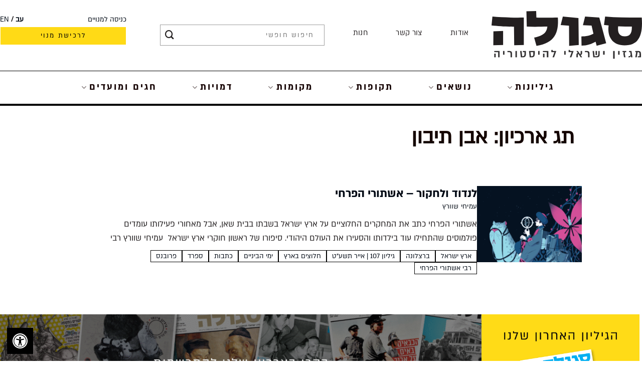

--- FILE ---
content_type: text/html; charset=UTF-8
request_url: https://segulamag.com/tag/%D7%90%D7%91%D7%9F-%D7%AA%D7%99%D7%91%D7%95%D7%9F/
body_size: 28196
content:
<!DOCTYPE html>
<html dir="rtl" lang="he-IL" class="loading-site no-js">
<head>
	<meta charset="UTF-8" />
<script type="text/javascript">
/* <![CDATA[ */
var gform;gform||(document.addEventListener("gform_main_scripts_loaded",function(){gform.scriptsLoaded=!0}),document.addEventListener("gform/theme/scripts_loaded",function(){gform.themeScriptsLoaded=!0}),window.addEventListener("DOMContentLoaded",function(){gform.domLoaded=!0}),gform={domLoaded:!1,scriptsLoaded:!1,themeScriptsLoaded:!1,isFormEditor:()=>"function"==typeof InitializeEditor,callIfLoaded:function(o){return!(!gform.domLoaded||!gform.scriptsLoaded||!gform.themeScriptsLoaded&&!gform.isFormEditor()||(gform.isFormEditor()&&console.warn("The use of gform.initializeOnLoaded() is deprecated in the form editor context and will be removed in Gravity Forms 3.1."),o(),0))},initializeOnLoaded:function(o){gform.callIfLoaded(o)||(document.addEventListener("gform_main_scripts_loaded",()=>{gform.scriptsLoaded=!0,gform.callIfLoaded(o)}),document.addEventListener("gform/theme/scripts_loaded",()=>{gform.themeScriptsLoaded=!0,gform.callIfLoaded(o)}),window.addEventListener("DOMContentLoaded",()=>{gform.domLoaded=!0,gform.callIfLoaded(o)}))},hooks:{action:{},filter:{}},addAction:function(o,r,e,t){gform.addHook("action",o,r,e,t)},addFilter:function(o,r,e,t){gform.addHook("filter",o,r,e,t)},doAction:function(o){gform.doHook("action",o,arguments)},applyFilters:function(o){return gform.doHook("filter",o,arguments)},removeAction:function(o,r){gform.removeHook("action",o,r)},removeFilter:function(o,r,e){gform.removeHook("filter",o,r,e)},addHook:function(o,r,e,t,n){null==gform.hooks[o][r]&&(gform.hooks[o][r]=[]);var d=gform.hooks[o][r];null==n&&(n=r+"_"+d.length),gform.hooks[o][r].push({tag:n,callable:e,priority:t=null==t?10:t})},doHook:function(r,o,e){var t;if(e=Array.prototype.slice.call(e,1),null!=gform.hooks[r][o]&&((o=gform.hooks[r][o]).sort(function(o,r){return o.priority-r.priority}),o.forEach(function(o){"function"!=typeof(t=o.callable)&&(t=window[t]),"action"==r?t.apply(null,e):e[0]=t.apply(null,e)})),"filter"==r)return e[0]},removeHook:function(o,r,t,n){var e;null!=gform.hooks[o][r]&&(e=(e=gform.hooks[o][r]).filter(function(o,r,e){return!!(null!=n&&n!=o.tag||null!=t&&t!=o.priority)}),gform.hooks[o][r]=e)}});
/* ]]> */
</script>

	<link rel="profile" href="https://gmpg.org/xfn/11" />
	<link rel="pingback" href="https://segulamag.com/xmlrpc.php" />

	<script>(function(html){html.className = html.className.replace(/\bno-js\b/,'js')})(document.documentElement);</script>
<meta name='robots' content='index, follow, max-image-preview:large, max-snippet:-1, max-video-preview:-1' />
<meta name="viewport" content="width=device-width, initial-scale=1" />
	<!-- This site is optimized with the Yoast SEO plugin v25.6 - https://yoast.com/wordpress/plugins/seo/ -->
	<title>אבן תיבון Archives - סגולה</title>
	<link rel="canonical" href="https://segulamag.com/tag/אבן-תיבון/" />
	<meta property="og:locale" content="he_IL" />
	<meta property="og:type" content="article" />
	<meta property="og:title" content="אבן תיבון Archives - סגולה" />
	<meta property="og:url" content="https://segulamag.com/tag/אבן-תיבון/" />
	<meta property="og:site_name" content="סגולה" />
	<meta name="twitter:card" content="summary_large_image" />
	<script type="application/ld+json" class="yoast-schema-graph">{"@context":"https://schema.org","@graph":[{"@type":"CollectionPage","@id":"https://segulamag.com/tag/%d7%90%d7%91%d7%9f-%d7%aa%d7%99%d7%91%d7%95%d7%9f/","url":"https://segulamag.com/tag/%d7%90%d7%91%d7%9f-%d7%aa%d7%99%d7%91%d7%95%d7%9f/","name":"אבן תיבון Archives - סגולה","isPartOf":{"@id":"https://segulamag.com/#website"},"primaryImageOfPage":{"@id":"https://segulamag.com/tag/%d7%90%d7%91%d7%9f-%d7%aa%d7%99%d7%91%d7%95%d7%9f/#primaryimage"},"image":{"@id":"https://segulamag.com/tag/%d7%90%d7%91%d7%9f-%d7%aa%d7%99%d7%91%d7%95%d7%9f/#primaryimage"},"thumbnailUrl":"https://segulamag.com/wp-content/uploads/2019/05/5_optimized-scaled.png","breadcrumb":{"@id":"https://segulamag.com/tag/%d7%90%d7%91%d7%9f-%d7%aa%d7%99%d7%91%d7%95%d7%9f/#breadcrumb"},"inLanguage":"he-IL"},{"@type":"ImageObject","inLanguage":"he-IL","@id":"https://segulamag.com/tag/%d7%90%d7%91%d7%9f-%d7%aa%d7%99%d7%91%d7%95%d7%9f/#primaryimage","url":"https://segulamag.com/wp-content/uploads/2019/05/5_optimized-scaled.png","contentUrl":"https://segulamag.com/wp-content/uploads/2019/05/5_optimized-scaled.png","width":1983,"height":2560,"caption":"איור: עובדיה בנישו"},{"@type":"BreadcrumbList","@id":"https://segulamag.com/tag/%d7%90%d7%91%d7%9f-%d7%aa%d7%99%d7%91%d7%95%d7%9f/#breadcrumb","itemListElement":[{"@type":"ListItem","position":1,"name":"Home","item":"https://segulamag.com/"},{"@type":"ListItem","position":2,"name":"אבן תיבון"}]},{"@type":"WebSite","@id":"https://segulamag.com/#website","url":"https://segulamag.com/","name":"סגולה","description":"מגזין ישראלי להיסטוריה","potentialAction":[{"@type":"SearchAction","target":{"@type":"EntryPoint","urlTemplate":"https://segulamag.com/?s={search_term_string}"},"query-input":{"@type":"PropertyValueSpecification","valueRequired":true,"valueName":"search_term_string"}}],"inLanguage":"he-IL"}]}</script>
	<!-- / Yoast SEO plugin. -->


<link rel='dns-prefetch' href='//www.googletagmanager.com' />
<link rel='dns-prefetch' href='//maxcdn.bootstrapcdn.com' />
<link rel='prefetch' href='https://segulamag.com/wp-content/themes/flatsome/assets/js/flatsome.js?ver=be4456ec53c49e21f6f3' />
<link rel='prefetch' href='https://segulamag.com/wp-content/themes/flatsome/assets/js/chunk.slider.js?ver=3.18.4' />
<link rel='prefetch' href='https://segulamag.com/wp-content/themes/flatsome/assets/js/chunk.popups.js?ver=3.18.4' />
<link rel='prefetch' href='https://segulamag.com/wp-content/themes/flatsome/assets/js/chunk.tooltips.js?ver=3.18.4' />
<link rel="alternate" type="application/rss+xml" title="סגולה &laquo; פיד‏" href="https://segulamag.com/feed/" />
<style id='wp-img-auto-sizes-contain-inline-css' type='text/css'>
img:is([sizes=auto i],[sizes^="auto," i]){contain-intrinsic-size:3000px 1500px}
/*# sourceURL=wp-img-auto-sizes-contain-inline-css */
</style>
<link rel='stylesheet' id='media-credit-css' href='https://segulamag.com/wp-content/plugins/media-credit/public/css/media-credit.min.css?ver=4.3.0' type='text/css' media='all' />
<link rel='stylesheet' id='fontawsome-css' href='//maxcdn.bootstrapcdn.com/font-awesome/4.6.3/css/font-awesome.min.css?ver=1.0.5' type='text/css' media='all' />
<link rel='stylesheet' id='sogo_accessibility-css' href='https://segulamag.com/wp-content/plugins/sogo-accessibility/public/css/sogo-accessibility-public.css?ver=1.0.5' type='text/css' media='all' />
<link rel='stylesheet' id='child-style-css' href='https://segulamag.com/wp-content/themes/monster-studio/style.css?ver=0.86147000%201768740514' type='text/css' media='all' />
<link rel='stylesheet' id='site-fonts-css' href='https://segulamag.com/wp-content/themes/monster-studio/fonts/site-fonts.css?ver=b52bef2e587cbfe29d881a7a05f4e6a0' type='text/css' media='all' />
<link rel='stylesheet' id='flatsome-main-rtl-css' href='https://segulamag.com/wp-content/themes/flatsome/assets/css/flatsome-rtl.css?ver=3.18.4' type='text/css' media='all' />
<style id='flatsome-main-inline-css' type='text/css'>
@font-face {
				font-family: "fl-icons";
				font-display: block;
				src: url(https://segulamag.com/wp-content/themes/flatsome/assets/css/icons/fl-icons.eot?v=3.18.4);
				src:
					url(https://segulamag.com/wp-content/themes/flatsome/assets/css/icons/fl-icons.eot#iefix?v=3.18.4) format("embedded-opentype"),
					url(https://segulamag.com/wp-content/themes/flatsome/assets/css/icons/fl-icons.woff2?v=3.18.4) format("woff2"),
					url(https://segulamag.com/wp-content/themes/flatsome/assets/css/icons/fl-icons.ttf?v=3.18.4) format("truetype"),
					url(https://segulamag.com/wp-content/themes/flatsome/assets/css/icons/fl-icons.woff?v=3.18.4) format("woff"),
					url(https://segulamag.com/wp-content/themes/flatsome/assets/css/icons/fl-icons.svg?v=3.18.4#fl-icons) format("svg");
			}
/*# sourceURL=flatsome-main-inline-css */
</style>
<script type="text/javascript" src="https://segulamag.com/wp-includes/js/jquery/jquery.min.js?ver=3.7.1" id="jquery-core-js"></script>

<!-- Google tag (gtag.js) snippet added by Site Kit -->
<!-- Google Analytics snippet added by Site Kit -->
<script type="text/javascript" src="https://www.googletagmanager.com/gtag/js?id=GT-5RFL2R9F" id="google_gtagjs-js" async></script>
<script type="text/javascript" id="google_gtagjs-js-after">
/* <![CDATA[ */
window.dataLayer = window.dataLayer || [];function gtag(){dataLayer.push(arguments);}
gtag("set","linker",{"domains":["segulamag.com"]});
gtag("js", new Date());
gtag("set", "developer_id.dZTNiMT", true);
gtag("config", "GT-5RFL2R9F");
 window._googlesitekit = window._googlesitekit || {}; window._googlesitekit.throttledEvents = []; window._googlesitekit.gtagEvent = (name, data) => { var key = JSON.stringify( { name, data } ); if ( !! window._googlesitekit.throttledEvents[ key ] ) { return; } window._googlesitekit.throttledEvents[ key ] = true; setTimeout( () => { delete window._googlesitekit.throttledEvents[ key ]; }, 5 ); gtag( "event", name, { ...data, event_source: "site-kit" } ); }; 
//# sourceURL=google_gtagjs-js-after
/* ]]> */
</script>
<link rel="https://api.w.org/" href="https://segulamag.com/wp-json/" /><link rel="alternate" title="JSON" type="application/json" href="https://segulamag.com/wp-json/wp/v2/tags/7109" /><link rel="EditURI" type="application/rsd+xml" title="RSD" href="https://segulamag.com/xmlrpc.php?rsd" />
<meta name="generator" content="Site Kit by Google 1.167.0" />    <!-- Google Analytics -->
    <script>
        (function (i, s, o, g, r, a, m) {
            i['GoogleAnalyticsObject'] = r;
            i[r] = i[r] || function () {
                (i[r].q = i[r].q || []).push(arguments)
            }, i[r].l = 1 * new Date();
            a = s.createElement(o),
            m = s.getElementsByTagName(o)[0];
            a.async = 1;
            a.src = g;
            m.parentNode.insertBefore(a, m)
        })(window, document, 'script', 'https://www.google-analytics.com/analytics.js', 'ga');

        ga('create', 'UA-102049845-1', 'auto');
        ga('send', 'pageview');
    </script>
    
    <div id="fb-root"></div>
    <script>
        (function (d, s, id) {
            var js, fjs = d.getElementsByTagName(s)[0];
            if (d.getElementById(id)) return;
            js = d.createElement(s);
            js.id = id;
            js.src = "//connect.facebook.net/he_IL/sdk.js#xfbml=1&version=v2.9&appId=123567344892081";
            fjs.parentNode.insertBefore(js, fjs);
        }(document, 'script', 'facebook-jssdk'));
    </script>

    <style>.bg{opacity: 0; transition: opacity 1s; -webkit-transition: opacity 1s;} .bg-loaded{opacity: 1;}</style><script>

function loadFurtherReading(categoryId, selector) {
  const container = document.querySelector(selector);

  if (!container) {
    console.error(`Container with selector "${selector}" not found.`);
    return;
  }

  const requestOptions = {
    method: "GET",
    redirect: "follow"
  };

  fetch(`/wp-content/themes/monster-studio/furtherReading.php?categoryid=${categoryId}`, requestOptions)
    .then((response) => response.text())
    .then((result) => {
      container.innerHTML = result;
    })
    .catch((error) => console.error('Error fetching further reading:', error));
}

</script>

<script>

function gilyonotNosafim(categoryId, selector) {
  const container = document.querySelector(selector);

  if (!container) {
    console.error(`Container with selector "${selector}" not found.`);
    return;
  }

  const requestOptions = {
    method: "GET",
    redirect: "follow"
  };

  fetch(`/wp-content/themes/monster-studio/gilyonotNosafim.php?categoryid=${categoryId}`, requestOptions)
    .then((response) => response.text())
    .then((result) => {
      container.innerHTML = result;
    })
    .catch((error) => console.error('Error fetching further reading:', error));
}

</script><link rel="icon" href="https://segulamag.com/wp-content/uploads/2024/06/logo-svg-150x150.png" sizes="32x32" />
<link rel="icon" href="https://segulamag.com/wp-content/uploads/2024/06/logo-svg-300x300.png" sizes="192x192" />
<link rel="apple-touch-icon" href="https://segulamag.com/wp-content/uploads/2024/06/logo-svg-300x300.png" />
<meta name="msapplication-TileImage" content="https://segulamag.com/wp-content/uploads/2024/06/logo-svg-300x300.png" />
<style id="custom-css" type="text/css">:root {--primary-color: #ffda16;--fs-color-primary: #ffda16;--fs-color-secondary: #231f20;--fs-color-success: #d9d9d9;--fs-color-alert: rgba(115,68,7,0.25);--fs-experimental-link-color: #000914;--fs-experimental-link-color-hover: #111;}.tooltipster-base {--tooltip-color: #fff;--tooltip-bg-color: #000;}.off-canvas-right .mfp-content, .off-canvas-left .mfp-content {--drawer-width: 300px;}.container-width, .full-width .ubermenu-nav, .container, .row{max-width: 1350px}.row.row-collapse{max-width: 1320px}.row.row-small{max-width: 1342.5px}.row.row-large{max-width: 1380px}.sticky-add-to-cart--active, #wrapper,#main,#main.dark{background-color: #ffffff}.header-main{height: 140px}#logo img{max-height: 140px}#logo{width:300px;}#logo img{padding:20px 0;}.stuck #logo img{padding:10px 0;}.header-bottom{min-height: 71px}.header-top{min-height: 30px}.transparent .header-main{height: 90px}.transparent #logo img{max-height: 90px}.has-transparent + .page-title:first-of-type,.has-transparent + #main > .page-title,.has-transparent + #main > div > .page-title,.has-transparent + #main .page-header-wrapper:first-of-type .page-title{padding-top: 140px;}.header.show-on-scroll,.stuck .header-main{height:70px!important}.stuck #logo img{max-height: 70px!important}.search-form{ width: 100%;}.header-bg-color {background-color: #ffffff}.header-bottom {background-color: #ffffff}.header-main .nav > li > a{line-height: 16px }.stuck .header-main .nav > li > a{line-height: 50px }.header-bottom-nav > li > a{line-height: 16px }@media (max-width: 549px) {.header-main{height: 70px}#logo img{max-height: 70px}}.nav-dropdown{font-size:100%}.header-top{background-color:#ffffff!important;}body{color: #231f20}h1,h2,h3,h4,h5,h6,.heading-font{color: #140400;}body{font-size: 100%;}@media screen and (max-width: 549px){body{font-size: 100%;}}body{font-family: Rubik, sans-serif;}body {font-weight: 400;font-style: normal;}.nav > li > a {font-family: Rubik, sans-serif;}.mobile-sidebar-levels-2 .nav > li > ul > li > a {font-family: Rubik, sans-serif;}.nav > li > a,.mobile-sidebar-levels-2 .nav > li > ul > li > a {font-weight: 700;font-style: normal;}h1,h2,h3,h4,h5,h6,.heading-font, .off-canvas-center .nav-sidebar.nav-vertical > li > a{font-family: Rubik, sans-serif;}h1,h2,h3,h4,h5,h6,.heading-font,.banner h1,.banner h2 {font-weight: 700;font-style: normal;}.alt-font{font-family: "Dancing Script", sans-serif;}.alt-font {font-weight: 400!important;font-style: normal!important;}.header:not(.transparent) .header-nav-main.nav > li > a {color: #231f20;}.header:not(.transparent) .header-nav-main.nav > li > a:hover,.header:not(.transparent) .header-nav-main.nav > li.active > a,.header:not(.transparent) .header-nav-main.nav > li.current > a,.header:not(.transparent) .header-nav-main.nav > li > a.active,.header:not(.transparent) .header-nav-main.nav > li > a.current{color: #231f20;}.header-nav-main.nav-line-bottom > li > a:before,.header-nav-main.nav-line-grow > li > a:before,.header-nav-main.nav-line > li > a:before,.header-nav-main.nav-box > li > a:hover,.header-nav-main.nav-box > li.active > a,.header-nav-main.nav-pills > li > a:hover,.header-nav-main.nav-pills > li.active > a{color:#FFF!important;background-color: #231f20;}.header:not(.transparent) .header-bottom-nav.nav > li > a{color: #140000;}.header:not(.transparent) .header-bottom-nav.nav > li > a:hover,.header:not(.transparent) .header-bottom-nav.nav > li.active > a,.header:not(.transparent) .header-bottom-nav.nav > li.current > a,.header:not(.transparent) .header-bottom-nav.nav > li > a.active,.header:not(.transparent) .header-bottom-nav.nav > li > a.current{color: #140000;}.header-bottom-nav.nav-line-bottom > li > a:before,.header-bottom-nav.nav-line-grow > li > a:before,.header-bottom-nav.nav-line > li > a:before,.header-bottom-nav.nav-box > li > a:hover,.header-bottom-nav.nav-box > li.active > a,.header-bottom-nav.nav-pills > li > a:hover,.header-bottom-nav.nav-pills > li.active > a{color:#FFF!important;background-color: #140000;}.footer-2{background-color: #ffffff}.absolute-footer, html{background-color: #ffda16}.nav-vertical-fly-out > li + li {border-top-width: 1px; border-top-style: solid;}/* Custom CSS */@font-face {font-family: 'Almoni Regular AAA';src: url('/wp-content/themes/monster-studio/fonts/almoni-regular-aaa.otf') format('opentype');font-weight: normal;font-style: normal;}@font-face {font-family: 'Almoni Bold AAA';src: url('/wp-content/themes/monster-studio/fonts/almoni-bold-aaa.otf') format('opentype');font-weight: normal;font-style: normal;}@font-face {font-family: 'Almoni Tzar Demibold AAA';src: url('/wp-content/themes/monster-studio/fonts/almoni-tzar-demibold-aaa.otf') format('opentype');font-weight: normal;font-style: normal;}.gform-theme--framework .gfield:where(.gfield--type-multiselect,.gfield--input-type-multiselect) .chosen-container-multi:where(:not(.gform-theme__disable):not(.gform-theme__disable *):not(.gform-theme__disable-framework):not(.gform-theme__disable-framework *)) .gform-theme-field-control--focus, .gform-theme--framework .gfield:where(.gfield--type-multiselect,.gfield--input-type-multiselect) .chosen-container-multi:where(:not(.gform-theme__disable):not(.gform-theme__disable *):not(.gform-theme__disable-framework):not(.gform-theme__disable-framework *)):focus, .gform-theme--framework .gfield:where(.gfield--type-select,.gfield--input-type-select) .chosen-search input[type=text]:where(:not(.gform-theme__disable):not(.gform-theme__disable *):not(.gform-theme__disable-framework):not(.gform-theme__disable-framework *)) .gform-theme-field-control--focus, .gform-theme--framework .gfield:where(.gfield--type-select,.gfield--input-type-select) .chosen-search input[type=text]:where(:not(.gform-theme__disable):not(.gform-theme__disable *):not(.gform-theme__disable-framework):not(.gform-theme__disable-framework *)):focus, .gform-theme--framework .gfield:where(.gfield--type-select,.gfield--input-type-select) .chosen-single:where(:not(.gform-theme__disable):not(.gform-theme__disable *):not(.gform-theme__disable-framework):not(.gform-theme__disable-framework *)) .gform-theme-field-control--focus, .gform-theme--framework .gfield:where(.gfield--type-select,.gfield--input-type-select) .chosen-single:where(:not(.gform-theme__disable):not(.gform-theme__disable *):not(.gform-theme__disable-framework):not(.gform-theme__disable-framework *)):focus, .gform-theme--framework .gform-theme-field-control:where(:not(.gform-theme__disable):not(.gform-theme__disable *):not(.gform-theme__disable-framework):not(.gform-theme__disable-framework *)) .gform-theme-field-control--focus, .gform-theme--framework .gform-theme-field-control:where(:not(.gform-theme__disable):not(.gform-theme__disable *):not(.gform-theme__disable-framework):not(.gform-theme__disable-framework *)):focus, .gform-theme--framework input[type]:where(:not(.gform-text-input-reset):not([type=hidden])):where(:not(.gform-theme__disable):not(.gform-theme__disable *):not(.gform-theme__disable-framework):not(.gform-theme__disable-framework *)) .gform-theme-field-control--focus, .gform-theme--framework input[type]:where(:not(.gform-text-input-reset):not([type=hidden])):where(:not(.gform-theme__disable):not(.gform-theme__disable *):not(.gform-theme__disable-framework):not(.gform-theme__disable-framework *)):focus, .gform-theme--framework select:where(:not(.gform-theme__disable):not(.gform-theme__disable *):not(.gform-theme__disable-framework):not(.gform-theme__disable-framework *)) .gform-theme-field-control--focus, .gform-theme--framework select:where(:not(.gform-theme__disable):not(.gform-theme__disable *):not(.gform-theme__disable-framework):not(.gform-theme__disable-framework *)):focus, .gform-theme--framework select[multiple]:where(:not(.gform-theme__disable):not(.gform-theme__disable *):not(.gform-theme__disable-framework):not(.gform-theme__disable-framework *)) .gform-theme-field-control--focus, .gform-theme--framework select[multiple]:where(:not(.gform-theme__disable):not(.gform-theme__disable *):not(.gform-theme__disable-framework):not(.gform-theme__disable-framework *)):focus, .gform-theme--framework textarea:where(:not(.gform-theme__disable):not(.gform-theme__disable *):not(.gform-theme__disable-framework):not(.gform-theme__disable-framework *)) .gform-theme-field-control--focus, .gform-theme--framework textarea:where(:not(.gform-theme__disable):not(.gform-theme__disable *):not(.gform-theme__disable-framework):not(.gform-theme__disable-framework *)):focus, .gform-theme--framework.gform-theme.gform_wrapper .button:where(:not(.gform-theme-no-framework)):where(:not(.gform-theme__disable):not(.gform-theme__disable *):not(.gform-theme__disable-framework):not(.gform-theme__disable-framework *)) .gform-theme-field-control--focus, .gform-theme--framework.gform-theme.gform_wrapper .button:where(:not(.gform-theme-no-framework)):where(:not(.gform-theme__disable):not(.gform-theme__disable *):not(.gform-theme__disable-framework):not(.gform-theme__disable-framework *)):focus, .gform-theme--framework.gform-theme.gform_wrapper .gform-theme-button:where(:not(.gform-theme-no-framework)):where(:not(.gform-theme__disable):not(.gform-theme__disable *):not(.gform-theme__disable-framework):not(.gform-theme__disable-framework *)) .gform-theme-field-control--focus, .gform-theme--framework.gform-theme.gform_wrapper .gform-theme-button:where(:not(.gform-theme-no-framework)):where(:not(.gform-theme__disable):not(.gform-theme__disable *):not(.gform-theme__disable-framework):not(.gform-theme__disable-framework *)):focus, .gform-theme--framework.gform-theme.gform_wrapper :where(:not(.mce-splitbtn))>button:not([id*=mceu_]):not(.mce-open):where(:not(.gform-theme-no-framework)):where(:not(.gform-theme__disable):not(.gform-theme__disable *):not(.gform-theme__disable-framework):not(.gform-theme__disable-framework *)) .gform-theme-field-control--focus, .gform-theme--framework.gform-theme.gform_wrapper :where(:not(.mce-splitbtn))>button:not([id*=mceu_]):not(.mce-open):where(:not(.gform-theme-no-framework)):where(:not(.gform-theme__disable):not(.gform-theme__disable *):not(.gform-theme__disable-framework):not(.gform-theme__disable-framework *)):focus, .gform-theme--framework.gform-theme.gform_wrapper button.button:where(:not(.gform-theme-no-framework)):where(:not(.gform-theme__disable):not(.gform-theme__disable *):not(.gform-theme__disable-framework):not(.gform-theme__disable-framework *)) .gform-theme-field-control--focus, .gform-theme--framework.gform-theme.gform_wrapper button.button:where(:not(.gform-theme-no-framework)):where(:not(.gform-theme__disable):not(.gform-theme__disable *):not(.gform-theme__disable-framework):not(.gform-theme__disable-framework *)):focus, .gform-theme--framework.gform-theme.gform_wrapper input:is([type=submit],[type=button],[type=reset]).button:where(:not(.gform-theme-no-framework)):where(:not(.gform-theme__disable):not(.gform-theme__disable *):not(.gform-theme__disable-framework):not(.gform-theme__disable-framework *)) .gform-theme-field-control--focus, .gform-theme--framework.gform-theme.gform_wrapper input:is([type=submit],[type=button],[type=reset]).button:where(:not(.gform-theme-no-framework)):where(:not(.gform-theme__disable):not(.gform-theme__disable *):not(.gform-theme__disable-framework):not(.gform-theme__disable-framework *)):focus, .gform-theme--framework.gform-theme.gform_wrapper input:is([type=submit],[type=button],[type=reset]):where(:not(.gform-theme-no-framework)):where(:not(.gform-theme__disable):not(.gform-theme__disable *):not(.gform-theme__disable-framework):not(.gform-theme__disable-framework *)) .gform-theme-field-control--focus, .gform-theme--framework.gform-theme.gform_wrapper input:is([type=submit],[type=button],[type=reset]):where(:not(.gform-theme-no-framework)):where(:not(.gform-theme__disable):not(.gform-theme__disable *):not(.gform-theme__disable-framework):not(.gform-theme__disable-framework *)):focus, .gform-theme--framework.gform-theme.gform_wrapper input[type=submit].button.gform_button:where(:not(.gform-theme-no-framework)):where(:not(.gform-theme__disable):not(.gform-theme__disable *):not(.gform-theme__disable-framework):not(.gform-theme__disable-framework *)) .gform-theme-field-control--focus, .gform-theme--framework.gform-theme.gform_wrapper input[type=submit].button.gform_button:where(:not(.gform-theme-no-framework)):where(:not(.gform-theme__disable):not(.gform-theme__disable *):not(.gform-theme__disable-framework):not(.gform-theme__disable-framework *)):focus { --gform-theme-local-background-color: var(--gform-theme-control-background-color-focus); --gform-theme-local-border-color: var(--gform-theme-control-border-color-focus); --gform-theme-local-box-shadow: var(--gform-theme-control-box-shadow-focus); --gform-theme-local-color: var(--gform-theme-control-color-focus); --gf-local-bg-color: var(--gf-ctrl-bg-color-focus); --gf-local-border-color: #ffda16; --gf-local-shadow: var(--gf-ctrl-shadow-focus); --gf-local-color: #000000; }b, strong, .wide-nav a.nav-top-link {font-family: 'Almoni Bold AAA', sans-serif;font-weight: normal;}body, h1, h2, h3, h4, h5, h6, .heading-font, .off-canvas-center .nav-sidebar.nav-vertical > li > a, .nav > li > a {font-family: 'Almoni Regular AAA', sans-serif;}.h1, .h2, h1, h2 {line-height: 40px;}h3 {font-size: 25px;line-height: 30px;}::-webkit-scrollbar {background-color: #fff;width: 16px;}::-webkit-scrollbar-track {background-color: #fff;}::-webkit-scrollbar-thumb {background-color: #babac0;border-radius: 16px;border: 4px solid #fff;}::-webkit-scrollbar-button {display:none;}.form-flat input:not([type=submit]), .form-flat select, .form-flat textarea {border-radius: 0;background: white;border: 1px solid #9D9D9D;padding: 20px;color: #9D9D9D;}.header-bottom>.container {border-top: 1px solid black;border-bottom: 4px solid black;min-height: 70px;}.header-bottom>.container li {letter-spacing: 3px;}.header-bottom>.container .flex-col {width: 100%;justify-content: center;display: flex;}.header-bottom>.container .header-nav {width: 1000px;justify-content: space-around;}.letterSpacing {letter-spacing: 0.15em;}.justifyText {text-align: justify;}.header-nav.nav-left a {font-weight: normal;}.header-nav.nav-left {justify-content: space-around;}.header-search-form {max-width: fit-content;}.header-search-form-wrapper input.search-field {width: 330px;}a.button.primary {color: black;font-weight: normal;letter-spacing: 0.15em;overflow: hidden;}h2 {font-size: 33px;}.button, button, input[type=button], input[type=reset], input[type=submit] {font-weight: normal;}.absolute-footer {display: none;}.form-flat input:not([type=submit]), .form-flat select, .form-flat textarea {letter-spacing: 0.15em;}p:last-of-type {margin: 0;}.yellowUnderline {max-width: fit-content;}.yellowUnderline h1::after,.yellowUnderline h2::after,.yellowUnderline h3::after,.yellowUnderline h4::after,.yellowUnderline h5::after,.yellowUnderline h6::after,.yellowUnderline p::after{content: "";width: auto;height: 3px;background: #FFDA16;display: block;}.nav-dropdown-has-border .nav-dropdown {border: 1px solid lightgray;box-shadow: unset;}.nav-dropdown-has-arrow.nav-dropdown-has-border li.has-dropdown:before {border-bottom: 8px solid lightgray;}.header:not(.transparent) .header-nav-main.nav > li > a {font-size: 16px;padding: 5px 0;}p {max-width: fit-content;}.gform-theme--foundation .gform_fields {row-gap: 20px;}#main .gform_button {background: #ffda16;color: black;border-radius: 0;box-shadow: unset;min-width: 100px;font-size: 19px;font-weight: bold;}ul.sub-menu.nav-dropdown.nav-dropdown-default {background: #0C0C0C;padding: 0;min-width: unset;max-width: 100%;}ul.sub-menu.nav-dropdown.nav-dropdown-default li a {color: white;min-width: max-content;letter-spacing: normal;border-bottom: unset;margin: 0;padding: 8px 16px;border: unset;box-shadow: unset;}ul.sub-menu.nav-dropdown.nav-dropdown-default li a:hover {color: #FFDA16;background: #2D2C2C;}.nav-dropdown-has-arrow li.current-dropdown.has-dropdown:after, .nav-dropdown-has-arrow li.current-dropdown.has-dropdown:before {display:none;}.blog-wrapper .large-10.col {min-width: 100%;}html[lang=he-IL].logo-left .logo {margin-left: 100px;}html[lang=en-US].logo-left .logo {margin-right: 100px;}.nav-small .nav>li a, .nav.nav-small>li a {font-size: 14px;color: black;font-weight: 500;}.flex-col.flex-grow {max-width: 100%;}.header-nav-main .menu-item {margin-bottom: 10px;}.header-nav-main .current-menu-item {border-bottom: 4px solid #ffda16;}a.button {transition: 0.2s ease all;}a.button.primary {border: 1px solid white;}a.button.primary>span {z-index: 1;position: relative;transition: 0.2s ease all;}a.button.primary:hover {border: 1px solid black;box-shadow: unset;transition-delay: 100ms;}a.button.primary:after {content: "";background: white;position: absolute;width: 100%;height: 100%;top: 0;left: -100%;transition: 0.2s ease all;opacity: 0;}a.button.primary:hover:after {left: 0%;opacity: 100%;}blockquote {color: #333;font-size: 16px;font-style: normal;margin: 0 0 1.25em;padding: 0 1.25em 0 1.875em;position: relative;}html[lang=he-IL] blockquote {border-right: 2px solid var(--fs-color-primary);border-left: unset;}html[lang=en-US] blockquote {border-left: 2px solid var(--fs-color-primary);border-right: unset;}body {font-size: 18px;line-height: 28px;}.breadcrumbs {font-size: 15px;padding-top: 20px;}.breadcrumbs a {color: black;}.breadcrumbs a:hover {color: gray;}h1 {font-size: 45px;margin-bottom: 45px;}a.icon.button.circle.is-outline {width: 20px;height: 20px;background: black !important;}#content {margin-bottom: 20px;}.header-inner {padding: 0;}i.icon-search {top: 20%;}.wp-caption .wp-caption-text {font-size: 15px;line-height: 22px;font-style: normal;letter-spacing: 0.225px;background: white;color: #858585;text-align: right;max-width: 540px;}html[lang=he-IL] .wp-caption .wp-caption-text {text-align: right;}html[lang=en-US] .wp-caption .wp-caption-text {text-align: left;}.post-content p {letter-spacing: 0.28px;font-size: 20px;line-height: 30px;}#main input, #main textarea, #main select {border-radius: 0;}.post-content {max-width: 782px;}h6 {font-size: 19px;line-height: 19px;letter-spacing: 3.8px;font-family: 'Almoni Bold AAA', sans-serif;}.entry-header-text {padding: 0}.blog-share {width: 100% !important;}.blog-share .is-divider {max-width: 100%;height: 1px;background-color: #D9D9D9;}.blog-share .stack {width: 269px;}html[lang=he-IL] .blog-share .stack {margin-right: 0;}html[lang=en-US] .blog-share .stack {margin-left: 0;}.gform-footer.gform_footer.top_label {justify-content: end;}h1 {font-size: 45px;line-height: 45px;}h4 {font-size: 25px;line-height: 32px;letter-spacing: 0;font-weight: normal;font-family: 'Almoni Bold AAA', sans-serif;}.fontWeightNormal > * {font-family: 'Almoni Regular AAA', sans-serif;}h5 {font-size: 19px;line-height: 26px;letter-spacing: 0;}p.authorName {font-size: 18px;line-height: 20px;}.credit p, p.credit {font-size: 15px;line-height: 22px;letter-spacing: 0.225px;}.p-small {font-size: 15px;line-height: 22px;letter-spacing: 0.225px;}.p1 {font-size: 20px;line-height: 30px;letter-spacing: 0.3px;}.absolute-footer, html {background-color: #ffffff;}.z-10 { z-index: 10;}[lang=en-US] .ginput_container label, [lang=en-US] .ginput_container input, [lang=en-US] .ginput_container select {text-align: left;}.reverse {transform: scaleX(-1);}[lang=he-IL] .searchform .flex-col:has(.ux-search-submit) {border-right: 0.5px solid #9d9d9d;}[lang=en-US] .searchform .flex-col:has(.ux-search-submit) {border-left: 0.5px solid #9d9d9d;}.blog-wrapper {padding-top: 0;}.blog-wrapper>div>.large-10.col {padding: 0;}.entry-content.single-page {padding-top: 0;}.header-nav.nav-left {max-width: 650px;}.flex-col.hide-for-medium.flex-left.flex-grow {display: flex;justify-content: end;padding-left: 20px;}.nav-pagination>li>a, .nav-pagination>li>span {font-weight: normal;}html[lang=en-US] .header_logo {filter: blur(50px);transition: 0.5s ease all;}ul.page-numbers.nav-pagination.links.text-center {border: 1px solid black;max-width: fit-content;padding: 5px 15px;margin-left: auto;margin-right: auto;}.nav-pagination>li>.current, .nav-pagination>li>a:hover, .nav-pagination>li>span:hover {background: unset;color: black;font-weight: bold;font-family: 'Almoni Bold AAA', sans-serif;}.nav-pagination>li>a, .nav-pagination>li>span {border: unset;}html[lang=he-IL] a.next.page-number {transform: scaleX(-1);}.article-inner .credit.right {justify-content: start}.header-block.block-html-after-header.z-1 {display: none;}.button.icon.circle>i:only-child {margin: 0;}html[lang=he-IL] .header-search-form-wrapper input.search-field {padding-left: 60px;}html[lang=en-US] .header-search-form-wrapper input.search-field {padding-right: 60px;}.button.icon.circle .icon-angle-up {color: white;}.invert {filter: invert(1);}/* Custom CSS Mobile */@media (max-width: 549px){ul.mobile-nav.nav.nav-left {margin-right: 20px;}.sidebar-menu li.header-block {display: flex;justify-content: center;}}.label-new.menu-item > a:after{content:"חדש";}.label-hot.menu-item > a:after{content:"חם";}.label-sale.menu-item > a:after{content:"מבצע";}.label-popular.menu-item > a:after{content:"פופולרי";}</style>		<style type="text/css" id="wp-custom-css">
			.header-lang-wrapper {
    display: flex;
    justify-content: space-between;
    flex-wrap: wrap;
		margin-top: -25px;
}

.header-lang-wrapper .button {
    flex: 1 0 100%;
}

.flickity-slider > .row {
    top: 0;
}

ul.polylang_langswitcher {
    list-style: none;
    display: flex;
    align-items: center;
    text-transform: uppercase;
}
ul.polylang_langswitcher li {
    margin: 0;
}
ul.polylang_langswitcher li:not(:last-child):after {
    content: "/";
		margin-inline-start: 4px;
}

ul.polylang_langswitcher li:not(:last-child) {
    margin-inline-end: 4px; 
}

ul.polylang_langswitcher .current-lang {
    font-weight: bold;
}

ul.polylang_langswitcher li:hover a {
	text-decoration: underline;
}

.authorContainer > a {
    display: flex;
    align-items: center;
    gap: 8px;
}		</style>
		<style id="kirki-inline-styles">/* arabic */
@font-face {
  font-family: 'Rubik';
  font-style: normal;
  font-weight: 400;
  font-display: swap;
  src: url(https://segulamag.com/wp-content/fonts/rubik/font) format('woff');
  unicode-range: U+0600-06FF, U+0750-077F, U+0870-088E, U+0890-0891, U+0897-08E1, U+08E3-08FF, U+200C-200E, U+2010-2011, U+204F, U+2E41, U+FB50-FDFF, U+FE70-FE74, U+FE76-FEFC, U+102E0-102FB, U+10E60-10E7E, U+10EC2-10EC4, U+10EFC-10EFF, U+1EE00-1EE03, U+1EE05-1EE1F, U+1EE21-1EE22, U+1EE24, U+1EE27, U+1EE29-1EE32, U+1EE34-1EE37, U+1EE39, U+1EE3B, U+1EE42, U+1EE47, U+1EE49, U+1EE4B, U+1EE4D-1EE4F, U+1EE51-1EE52, U+1EE54, U+1EE57, U+1EE59, U+1EE5B, U+1EE5D, U+1EE5F, U+1EE61-1EE62, U+1EE64, U+1EE67-1EE6A, U+1EE6C-1EE72, U+1EE74-1EE77, U+1EE79-1EE7C, U+1EE7E, U+1EE80-1EE89, U+1EE8B-1EE9B, U+1EEA1-1EEA3, U+1EEA5-1EEA9, U+1EEAB-1EEBB, U+1EEF0-1EEF1;
}
/* cyrillic-ext */
@font-face {
  font-family: 'Rubik';
  font-style: normal;
  font-weight: 400;
  font-display: swap;
  src: url(https://segulamag.com/wp-content/fonts/rubik/font) format('woff');
  unicode-range: U+0460-052F, U+1C80-1C8A, U+20B4, U+2DE0-2DFF, U+A640-A69F, U+FE2E-FE2F;
}
/* cyrillic */
@font-face {
  font-family: 'Rubik';
  font-style: normal;
  font-weight: 400;
  font-display: swap;
  src: url(https://segulamag.com/wp-content/fonts/rubik/font) format('woff');
  unicode-range: U+0301, U+0400-045F, U+0490-0491, U+04B0-04B1, U+2116;
}
/* hebrew */
@font-face {
  font-family: 'Rubik';
  font-style: normal;
  font-weight: 400;
  font-display: swap;
  src: url(https://segulamag.com/wp-content/fonts/rubik/font) format('woff');
  unicode-range: U+0307-0308, U+0590-05FF, U+200C-2010, U+20AA, U+25CC, U+FB1D-FB4F;
}
/* latin-ext */
@font-face {
  font-family: 'Rubik';
  font-style: normal;
  font-weight: 400;
  font-display: swap;
  src: url(https://segulamag.com/wp-content/fonts/rubik/font) format('woff');
  unicode-range: U+0100-02BA, U+02BD-02C5, U+02C7-02CC, U+02CE-02D7, U+02DD-02FF, U+0304, U+0308, U+0329, U+1D00-1DBF, U+1E00-1E9F, U+1EF2-1EFF, U+2020, U+20A0-20AB, U+20AD-20C0, U+2113, U+2C60-2C7F, U+A720-A7FF;
}
/* latin */
@font-face {
  font-family: 'Rubik';
  font-style: normal;
  font-weight: 400;
  font-display: swap;
  src: url(https://segulamag.com/wp-content/fonts/rubik/font) format('woff');
  unicode-range: U+0000-00FF, U+0131, U+0152-0153, U+02BB-02BC, U+02C6, U+02DA, U+02DC, U+0304, U+0308, U+0329, U+2000-206F, U+20AC, U+2122, U+2191, U+2193, U+2212, U+2215, U+FEFF, U+FFFD;
}
/* arabic */
@font-face {
  font-family: 'Rubik';
  font-style: normal;
  font-weight: 700;
  font-display: swap;
  src: url(https://segulamag.com/wp-content/fonts/rubik/font) format('woff');
  unicode-range: U+0600-06FF, U+0750-077F, U+0870-088E, U+0890-0891, U+0897-08E1, U+08E3-08FF, U+200C-200E, U+2010-2011, U+204F, U+2E41, U+FB50-FDFF, U+FE70-FE74, U+FE76-FEFC, U+102E0-102FB, U+10E60-10E7E, U+10EC2-10EC4, U+10EFC-10EFF, U+1EE00-1EE03, U+1EE05-1EE1F, U+1EE21-1EE22, U+1EE24, U+1EE27, U+1EE29-1EE32, U+1EE34-1EE37, U+1EE39, U+1EE3B, U+1EE42, U+1EE47, U+1EE49, U+1EE4B, U+1EE4D-1EE4F, U+1EE51-1EE52, U+1EE54, U+1EE57, U+1EE59, U+1EE5B, U+1EE5D, U+1EE5F, U+1EE61-1EE62, U+1EE64, U+1EE67-1EE6A, U+1EE6C-1EE72, U+1EE74-1EE77, U+1EE79-1EE7C, U+1EE7E, U+1EE80-1EE89, U+1EE8B-1EE9B, U+1EEA1-1EEA3, U+1EEA5-1EEA9, U+1EEAB-1EEBB, U+1EEF0-1EEF1;
}
/* cyrillic-ext */
@font-face {
  font-family: 'Rubik';
  font-style: normal;
  font-weight: 700;
  font-display: swap;
  src: url(https://segulamag.com/wp-content/fonts/rubik/font) format('woff');
  unicode-range: U+0460-052F, U+1C80-1C8A, U+20B4, U+2DE0-2DFF, U+A640-A69F, U+FE2E-FE2F;
}
/* cyrillic */
@font-face {
  font-family: 'Rubik';
  font-style: normal;
  font-weight: 700;
  font-display: swap;
  src: url(https://segulamag.com/wp-content/fonts/rubik/font) format('woff');
  unicode-range: U+0301, U+0400-045F, U+0490-0491, U+04B0-04B1, U+2116;
}
/* hebrew */
@font-face {
  font-family: 'Rubik';
  font-style: normal;
  font-weight: 700;
  font-display: swap;
  src: url(https://segulamag.com/wp-content/fonts/rubik/font) format('woff');
  unicode-range: U+0307-0308, U+0590-05FF, U+200C-2010, U+20AA, U+25CC, U+FB1D-FB4F;
}
/* latin-ext */
@font-face {
  font-family: 'Rubik';
  font-style: normal;
  font-weight: 700;
  font-display: swap;
  src: url(https://segulamag.com/wp-content/fonts/rubik/font) format('woff');
  unicode-range: U+0100-02BA, U+02BD-02C5, U+02C7-02CC, U+02CE-02D7, U+02DD-02FF, U+0304, U+0308, U+0329, U+1D00-1DBF, U+1E00-1E9F, U+1EF2-1EFF, U+2020, U+20A0-20AB, U+20AD-20C0, U+2113, U+2C60-2C7F, U+A720-A7FF;
}
/* latin */
@font-face {
  font-family: 'Rubik';
  font-style: normal;
  font-weight: 700;
  font-display: swap;
  src: url(https://segulamag.com/wp-content/fonts/rubik/font) format('woff');
  unicode-range: U+0000-00FF, U+0131, U+0152-0153, U+02BB-02BC, U+02C6, U+02DA, U+02DC, U+0304, U+0308, U+0329, U+2000-206F, U+20AC, U+2122, U+2191, U+2193, U+2212, U+2215, U+FEFF, U+FFFD;
}/* vietnamese */
@font-face {
  font-family: 'Dancing Script';
  font-style: normal;
  font-weight: 400;
  font-display: swap;
  src: url(https://segulamag.com/wp-content/fonts/dancing-script/font) format('woff');
  unicode-range: U+0102-0103, U+0110-0111, U+0128-0129, U+0168-0169, U+01A0-01A1, U+01AF-01B0, U+0300-0301, U+0303-0304, U+0308-0309, U+0323, U+0329, U+1EA0-1EF9, U+20AB;
}
/* latin-ext */
@font-face {
  font-family: 'Dancing Script';
  font-style: normal;
  font-weight: 400;
  font-display: swap;
  src: url(https://segulamag.com/wp-content/fonts/dancing-script/font) format('woff');
  unicode-range: U+0100-02BA, U+02BD-02C5, U+02C7-02CC, U+02CE-02D7, U+02DD-02FF, U+0304, U+0308, U+0329, U+1D00-1DBF, U+1E00-1E9F, U+1EF2-1EFF, U+2020, U+20A0-20AB, U+20AD-20C0, U+2113, U+2C60-2C7F, U+A720-A7FF;
}
/* latin */
@font-face {
  font-family: 'Dancing Script';
  font-style: normal;
  font-weight: 400;
  font-display: swap;
  src: url(https://segulamag.com/wp-content/fonts/dancing-script/font) format('woff');
  unicode-range: U+0000-00FF, U+0131, U+0152-0153, U+02BB-02BC, U+02C6, U+02DA, U+02DC, U+0304, U+0308, U+0329, U+2000-206F, U+20AC, U+2122, U+2191, U+2193, U+2212, U+2215, U+FEFF, U+FFFD;
}</style><style id='global-styles-inline-css' type='text/css'>
:root{--wp--preset--aspect-ratio--square: 1;--wp--preset--aspect-ratio--4-3: 4/3;--wp--preset--aspect-ratio--3-4: 3/4;--wp--preset--aspect-ratio--3-2: 3/2;--wp--preset--aspect-ratio--2-3: 2/3;--wp--preset--aspect-ratio--16-9: 16/9;--wp--preset--aspect-ratio--9-16: 9/16;--wp--preset--color--black: #000000;--wp--preset--color--cyan-bluish-gray: #abb8c3;--wp--preset--color--white: #ffffff;--wp--preset--color--pale-pink: #f78da7;--wp--preset--color--vivid-red: #cf2e2e;--wp--preset--color--luminous-vivid-orange: #ff6900;--wp--preset--color--luminous-vivid-amber: #fcb900;--wp--preset--color--light-green-cyan: #7bdcb5;--wp--preset--color--vivid-green-cyan: #00d084;--wp--preset--color--pale-cyan-blue: #8ed1fc;--wp--preset--color--vivid-cyan-blue: #0693e3;--wp--preset--color--vivid-purple: #9b51e0;--wp--preset--color--primary: #ffda16;--wp--preset--color--secondary: #231f20;--wp--preset--color--success: #d9d9d9;--wp--preset--color--alert: rgba(115,68,7,0.25);--wp--preset--gradient--vivid-cyan-blue-to-vivid-purple: linear-gradient(135deg,rgb(6,147,227) 0%,rgb(155,81,224) 100%);--wp--preset--gradient--light-green-cyan-to-vivid-green-cyan: linear-gradient(135deg,rgb(122,220,180) 0%,rgb(0,208,130) 100%);--wp--preset--gradient--luminous-vivid-amber-to-luminous-vivid-orange: linear-gradient(135deg,rgb(252,185,0) 0%,rgb(255,105,0) 100%);--wp--preset--gradient--luminous-vivid-orange-to-vivid-red: linear-gradient(135deg,rgb(255,105,0) 0%,rgb(207,46,46) 100%);--wp--preset--gradient--very-light-gray-to-cyan-bluish-gray: linear-gradient(135deg,rgb(238,238,238) 0%,rgb(169,184,195) 100%);--wp--preset--gradient--cool-to-warm-spectrum: linear-gradient(135deg,rgb(74,234,220) 0%,rgb(151,120,209) 20%,rgb(207,42,186) 40%,rgb(238,44,130) 60%,rgb(251,105,98) 80%,rgb(254,248,76) 100%);--wp--preset--gradient--blush-light-purple: linear-gradient(135deg,rgb(255,206,236) 0%,rgb(152,150,240) 100%);--wp--preset--gradient--blush-bordeaux: linear-gradient(135deg,rgb(254,205,165) 0%,rgb(254,45,45) 50%,rgb(107,0,62) 100%);--wp--preset--gradient--luminous-dusk: linear-gradient(135deg,rgb(255,203,112) 0%,rgb(199,81,192) 50%,rgb(65,88,208) 100%);--wp--preset--gradient--pale-ocean: linear-gradient(135deg,rgb(255,245,203) 0%,rgb(182,227,212) 50%,rgb(51,167,181) 100%);--wp--preset--gradient--electric-grass: linear-gradient(135deg,rgb(202,248,128) 0%,rgb(113,206,126) 100%);--wp--preset--gradient--midnight: linear-gradient(135deg,rgb(2,3,129) 0%,rgb(40,116,252) 100%);--wp--preset--font-size--small: 13px;--wp--preset--font-size--medium: 20px;--wp--preset--font-size--large: 36px;--wp--preset--font-size--x-large: 42px;--wp--preset--spacing--20: 0.44rem;--wp--preset--spacing--30: 0.67rem;--wp--preset--spacing--40: 1rem;--wp--preset--spacing--50: 1.5rem;--wp--preset--spacing--60: 2.25rem;--wp--preset--spacing--70: 3.38rem;--wp--preset--spacing--80: 5.06rem;--wp--preset--shadow--natural: 6px 6px 9px rgba(0, 0, 0, 0.2);--wp--preset--shadow--deep: 12px 12px 50px rgba(0, 0, 0, 0.4);--wp--preset--shadow--sharp: 6px 6px 0px rgba(0, 0, 0, 0.2);--wp--preset--shadow--outlined: 6px 6px 0px -3px rgb(255, 255, 255), 6px 6px rgb(0, 0, 0);--wp--preset--shadow--crisp: 6px 6px 0px rgb(0, 0, 0);}:where(body) { margin: 0; }.wp-site-blocks > .alignleft { float: left; margin-right: 2em; }.wp-site-blocks > .alignright { float: right; margin-left: 2em; }.wp-site-blocks > .aligncenter { justify-content: center; margin-left: auto; margin-right: auto; }:where(.is-layout-flex){gap: 0.5em;}:where(.is-layout-grid){gap: 0.5em;}.is-layout-flow > .alignleft{float: left;margin-inline-start: 0;margin-inline-end: 2em;}.is-layout-flow > .alignright{float: right;margin-inline-start: 2em;margin-inline-end: 0;}.is-layout-flow > .aligncenter{margin-left: auto !important;margin-right: auto !important;}.is-layout-constrained > .alignleft{float: left;margin-inline-start: 0;margin-inline-end: 2em;}.is-layout-constrained > .alignright{float: right;margin-inline-start: 2em;margin-inline-end: 0;}.is-layout-constrained > .aligncenter{margin-left: auto !important;margin-right: auto !important;}.is-layout-constrained > :where(:not(.alignleft):not(.alignright):not(.alignfull)){margin-left: auto !important;margin-right: auto !important;}body .is-layout-flex{display: flex;}.is-layout-flex{flex-wrap: wrap;align-items: center;}.is-layout-flex > :is(*, div){margin: 0;}body .is-layout-grid{display: grid;}.is-layout-grid > :is(*, div){margin: 0;}body{padding-top: 0px;padding-right: 0px;padding-bottom: 0px;padding-left: 0px;}a:where(:not(.wp-element-button)){text-decoration: none;}:root :where(.wp-element-button, .wp-block-button__link){background-color: #32373c;border-width: 0;color: #fff;font-family: inherit;font-size: inherit;font-style: inherit;font-weight: inherit;letter-spacing: inherit;line-height: inherit;padding-top: calc(0.667em + 2px);padding-right: calc(1.333em + 2px);padding-bottom: calc(0.667em + 2px);padding-left: calc(1.333em + 2px);text-decoration: none;text-transform: inherit;}.has-black-color{color: var(--wp--preset--color--black) !important;}.has-cyan-bluish-gray-color{color: var(--wp--preset--color--cyan-bluish-gray) !important;}.has-white-color{color: var(--wp--preset--color--white) !important;}.has-pale-pink-color{color: var(--wp--preset--color--pale-pink) !important;}.has-vivid-red-color{color: var(--wp--preset--color--vivid-red) !important;}.has-luminous-vivid-orange-color{color: var(--wp--preset--color--luminous-vivid-orange) !important;}.has-luminous-vivid-amber-color{color: var(--wp--preset--color--luminous-vivid-amber) !important;}.has-light-green-cyan-color{color: var(--wp--preset--color--light-green-cyan) !important;}.has-vivid-green-cyan-color{color: var(--wp--preset--color--vivid-green-cyan) !important;}.has-pale-cyan-blue-color{color: var(--wp--preset--color--pale-cyan-blue) !important;}.has-vivid-cyan-blue-color{color: var(--wp--preset--color--vivid-cyan-blue) !important;}.has-vivid-purple-color{color: var(--wp--preset--color--vivid-purple) !important;}.has-primary-color{color: var(--wp--preset--color--primary) !important;}.has-secondary-color{color: var(--wp--preset--color--secondary) !important;}.has-success-color{color: var(--wp--preset--color--success) !important;}.has-alert-color{color: var(--wp--preset--color--alert) !important;}.has-black-background-color{background-color: var(--wp--preset--color--black) !important;}.has-cyan-bluish-gray-background-color{background-color: var(--wp--preset--color--cyan-bluish-gray) !important;}.has-white-background-color{background-color: var(--wp--preset--color--white) !important;}.has-pale-pink-background-color{background-color: var(--wp--preset--color--pale-pink) !important;}.has-vivid-red-background-color{background-color: var(--wp--preset--color--vivid-red) !important;}.has-luminous-vivid-orange-background-color{background-color: var(--wp--preset--color--luminous-vivid-orange) !important;}.has-luminous-vivid-amber-background-color{background-color: var(--wp--preset--color--luminous-vivid-amber) !important;}.has-light-green-cyan-background-color{background-color: var(--wp--preset--color--light-green-cyan) !important;}.has-vivid-green-cyan-background-color{background-color: var(--wp--preset--color--vivid-green-cyan) !important;}.has-pale-cyan-blue-background-color{background-color: var(--wp--preset--color--pale-cyan-blue) !important;}.has-vivid-cyan-blue-background-color{background-color: var(--wp--preset--color--vivid-cyan-blue) !important;}.has-vivid-purple-background-color{background-color: var(--wp--preset--color--vivid-purple) !important;}.has-primary-background-color{background-color: var(--wp--preset--color--primary) !important;}.has-secondary-background-color{background-color: var(--wp--preset--color--secondary) !important;}.has-success-background-color{background-color: var(--wp--preset--color--success) !important;}.has-alert-background-color{background-color: var(--wp--preset--color--alert) !important;}.has-black-border-color{border-color: var(--wp--preset--color--black) !important;}.has-cyan-bluish-gray-border-color{border-color: var(--wp--preset--color--cyan-bluish-gray) !important;}.has-white-border-color{border-color: var(--wp--preset--color--white) !important;}.has-pale-pink-border-color{border-color: var(--wp--preset--color--pale-pink) !important;}.has-vivid-red-border-color{border-color: var(--wp--preset--color--vivid-red) !important;}.has-luminous-vivid-orange-border-color{border-color: var(--wp--preset--color--luminous-vivid-orange) !important;}.has-luminous-vivid-amber-border-color{border-color: var(--wp--preset--color--luminous-vivid-amber) !important;}.has-light-green-cyan-border-color{border-color: var(--wp--preset--color--light-green-cyan) !important;}.has-vivid-green-cyan-border-color{border-color: var(--wp--preset--color--vivid-green-cyan) !important;}.has-pale-cyan-blue-border-color{border-color: var(--wp--preset--color--pale-cyan-blue) !important;}.has-vivid-cyan-blue-border-color{border-color: var(--wp--preset--color--vivid-cyan-blue) !important;}.has-vivid-purple-border-color{border-color: var(--wp--preset--color--vivid-purple) !important;}.has-primary-border-color{border-color: var(--wp--preset--color--primary) !important;}.has-secondary-border-color{border-color: var(--wp--preset--color--secondary) !important;}.has-success-border-color{border-color: var(--wp--preset--color--success) !important;}.has-alert-border-color{border-color: var(--wp--preset--color--alert) !important;}.has-vivid-cyan-blue-to-vivid-purple-gradient-background{background: var(--wp--preset--gradient--vivid-cyan-blue-to-vivid-purple) !important;}.has-light-green-cyan-to-vivid-green-cyan-gradient-background{background: var(--wp--preset--gradient--light-green-cyan-to-vivid-green-cyan) !important;}.has-luminous-vivid-amber-to-luminous-vivid-orange-gradient-background{background: var(--wp--preset--gradient--luminous-vivid-amber-to-luminous-vivid-orange) !important;}.has-luminous-vivid-orange-to-vivid-red-gradient-background{background: var(--wp--preset--gradient--luminous-vivid-orange-to-vivid-red) !important;}.has-very-light-gray-to-cyan-bluish-gray-gradient-background{background: var(--wp--preset--gradient--very-light-gray-to-cyan-bluish-gray) !important;}.has-cool-to-warm-spectrum-gradient-background{background: var(--wp--preset--gradient--cool-to-warm-spectrum) !important;}.has-blush-light-purple-gradient-background{background: var(--wp--preset--gradient--blush-light-purple) !important;}.has-blush-bordeaux-gradient-background{background: var(--wp--preset--gradient--blush-bordeaux) !important;}.has-luminous-dusk-gradient-background{background: var(--wp--preset--gradient--luminous-dusk) !important;}.has-pale-ocean-gradient-background{background: var(--wp--preset--gradient--pale-ocean) !important;}.has-electric-grass-gradient-background{background: var(--wp--preset--gradient--electric-grass) !important;}.has-midnight-gradient-background{background: var(--wp--preset--gradient--midnight) !important;}.has-small-font-size{font-size: var(--wp--preset--font-size--small) !important;}.has-medium-font-size{font-size: var(--wp--preset--font-size--medium) !important;}.has-large-font-size{font-size: var(--wp--preset--font-size--large) !important;}.has-x-large-font-size{font-size: var(--wp--preset--font-size--x-large) !important;}
/*# sourceURL=global-styles-inline-css */
</style>
<link rel='stylesheet' id='gravity_forms_theme_reset-css' href='https://segulamag.com/wp-content/plugins/gravityforms/assets/css/dist/gravity-forms-theme-reset.min.css?ver=2.9.25' type='text/css' media='all' />
<link rel='stylesheet' id='gravity_forms_theme_foundation-css' href='https://segulamag.com/wp-content/plugins/gravityforms/assets/css/dist/gravity-forms-theme-foundation.min.css?ver=2.9.25' type='text/css' media='all' />
<link rel='stylesheet' id='gravity_forms_theme_framework-css' href='https://segulamag.com/wp-content/plugins/gravityforms/assets/css/dist/gravity-forms-theme-framework.min.css?ver=2.9.25' type='text/css' media='all' />
<link rel='stylesheet' id='gravity_forms_orbital_theme-css' href='https://segulamag.com/wp-content/plugins/gravityforms/assets/css/dist/gravity-forms-orbital-theme.min.css?ver=2.9.25' type='text/css' media='all' />
</head>

<body class="rtl archive tag tag-7109 wp-theme-flatsome wp-child-theme-monster-studio full-width lightbox nav-dropdown-has-arrow nav-dropdown-has-shadow nav-dropdown-has-border">

    <!-- Google Tag Manager (noscript) -->
    <noscript>
        <iframe src="https://www.googletagmanager.com/ns.html?id=GTM-NXJZJHJ"
        height="0" width="0" style="display:none;visibility:hidden"></iframe>
    </noscript>
    <!-- End Google Tag Manager (noscript) -->
    
<a class="skip-link screen-reader-text" href="#main">Skip to content</a>

<div id="wrapper">

	
	<header id="header" class="header has-sticky sticky-shrink">
		<div class="header-wrapper">
			<div id="masthead" class="header-main ">
      <div class="header-inner flex-row container logo-left medium-logo-center" role="navigation">

          <!-- Logo -->
          <div id="logo" class="flex-col logo">
            
<!-- Header logo -->
<a href="https://segulamag.com/" title="סגולה - מגזין ישראלי להיסטוריה" rel="home">
		<img width="1020" height="325" src="https://segulamag.com/wp-content/uploads/2024/05/logo.svg" class="header_logo header-logo" alt="סגולה"/><img  width="1020" height="325" src="https://segulamag.com/wp-content/uploads/2024/05/logo.svg" class="header-logo-dark" alt="סגולה"/></a>
          </div>

          <!-- Mobile Left Elements -->
          <div class="flex-col show-for-medium flex-left">
            <ul class="mobile-nav nav nav-left ">
              <li class="nav-icon has-icon">
  		<a href="#" data-open="#main-menu" data-pos="left" data-bg="main-menu-overlay" data-color="" class="is-small" aria-label="Menu" aria-controls="main-menu" aria-expanded="false">

		  <i class="icon-menu" ></i>
		  		</a>
	</li>
            </ul>
          </div>

          <!-- Left Elements -->
          <div class="flex-col hide-for-medium flex-left
            flex-grow">
            <ul class="header-nav header-nav-main nav nav-left  nav-size-xlarge nav-spacing-xlarge nav-uppercase" >
              <li id="menu-item-967" class="menu-item menu-item-type-post_type menu-item-object-page menu-item-967 menu-item-design-default"><a href="https://segulamag.com/%d7%90%d7%95%d7%93%d7%95%d7%aa/" class="nav-top-link">אודות</a></li>
<li id="menu-item-969" class="menu-item menu-item-type-post_type menu-item-object-page menu-item-969 menu-item-design-default"><a href="https://segulamag.com/%d7%a6%d7%95%d7%a8-%d7%a7%d7%a9%d7%a8/" class="nav-top-link">צור קשר</a></li>
<li id="menu-item-968" class="menu-item menu-item-type-post_type menu-item-object-page menu-item-968 menu-item-design-default"><a href="https://segulamag.com/%d7%97%d7%a0%d7%95%d7%aa/" class="nav-top-link">חנות</a></li>
<li class="header-search-form search-form html relative has-icon">
	<div class="header-search-form-wrapper">
		<div class="searchform-wrapper ux-search-box relative form-flat is-normal"><form method="get" class="searchform" action="https://segulamag.com/" role="search">
		<div class="flex-row relative">
			<div class="flex-col flex-grow">
	   	   <input type="search" class="search-field mb-0" name="s" value="" id="s" placeholder="חיפוש חופשי" />
			</div>
			<div class="flex-col">
				<button type="submit" class="ux-search-submit submit-button secondary button icon mb-0" aria-label="Submit">
					<i class="icon-search" ></i>				</button>
			</div>
		</div>
    <div class="live-search-results text-left z-top"></div>
</form>
</div>	</div>
</li>
            </ul>
          </div>

          <!-- Right Elements -->
          <div class="flex-col hide-for-medium flex-right">
            <ul class="header-nav header-nav-main nav nav-right  nav-size-xlarge nav-spacing-xlarge nav-uppercase">
              <li class="html custom html_topbar_left"><div class="header-lang-wrapper">
    <div class="loginAndLogoutBtn"><a href="/כניסה/" class="login-button">כניסה למנויים</a></div>
    
    <div class="languageSwitcher"><ul class="polylang_langswitcher"><li class="current-lang"><a href="https://segulamag.com/tag/%d7%90%d7%91%d7%9f-%d7%aa%d7%99%d7%91%d7%95%d7%9f/">עב</a></li><li><a href="https://segulamag.com/en/">EN</a></li></ul></div>
    
    <a href="/חנות/" target="_blank" class="button primary header-subscribe-btn" rel="noopener" style="margin: 0;">
                <span>לרכישת מנוי</span>
            </a>
</div>

</li>            </ul>
          </div>

          <!-- Mobile Right Elements -->
          <div class="flex-col show-for-medium flex-right">
            <ul class="mobile-nav nav nav-right ">
                          </ul>
          </div>

      </div>

      </div>
<div id="wide-nav" class="header-bottom wide-nav flex-has-center hide-for-medium">
    <div class="flex-row container">

            
                        <div class="flex-col hide-for-medium flex-center">
                <ul class="nav header-nav header-bottom-nav nav-center  nav-size-xlarge nav-spacing-xlarge">
                    <li id="menu-item-1607" class="menu-item menu-item-type-custom menu-item-object-custom menu-item-has-children menu-item-1607 menu-item-design-default has-dropdown"><a class="nav-top-link" aria-expanded="false" aria-haspopup="menu">גיליונות<i class="icon-angle-down" ></i></a>
<ul class="sub-menu nav-dropdown nav-dropdown-default">
	<li id="menu-item-1608" class="menu-item menu-item-type-custom menu-item-object-custom menu-item-1608"><a href="/גיליונות/?from=1&#038;to=50">גיליונות 1-50</a></li>
	<li id="menu-item-1609" class="menu-item menu-item-type-custom menu-item-object-custom menu-item-1609"><a href="/גיליונות/?from=51&#038;to=100">גיליונות 51-100</a></li>
	<li id="menu-item-1610" class="menu-item menu-item-type-custom menu-item-object-custom menu-item-1610"><a href="/גיליונות/?from=101&#038;to=150">גיליונות 101-150</a></li>
	<li id="menu-item-1606" class="menu-item menu-item-type-custom menu-item-object-custom menu-item-1606"><a href="/גיליונות/?from=151&#038;to=200">גיליונות 151-200</a></li>
</ul>
</li>
<li id="menu-item-9434" class="menu-item menu-item-type-custom menu-item-object-custom menu-item-has-children menu-item-9434 menu-item-design-default has-dropdown"><a class="nav-top-link" aria-expanded="false" aria-haspopup="menu">נושאים<i class="icon-angle-down" ></i></a>
<ul class="sub-menu nav-dropdown nav-dropdown-default">
	<li id="menu-item-1699" class="menu-item menu-item-type-taxonomy menu-item-object-category menu-item-1699"><a href="https://segulamag.com/category/%d7%a6%d7%99%d7%95%d7%a0%d7%95%d7%aa-he/">ציונות</a></li>
	<li id="menu-item-1698" class="menu-item menu-item-type-taxonomy menu-item-object-category menu-item-1698"><a href="https://segulamag.com/category/%d7%a1%d7%a4%d7%a8%d7%95%d7%aa-%d7%95%d7%aa%d7%a8%d7%91%d7%95%d7%aa/">ספרות ותרבות</a></li>
	<li id="menu-item-1695" class="menu-item menu-item-type-taxonomy menu-item-object-category menu-item-1695"><a href="https://segulamag.com/category/%d7%9e%d7%9c%d7%97%d7%9e%d7%95%d7%aa-%d7%99%d7%a9%d7%a8%d7%90%d7%9c-he/">מלחמות ישראל</a></li>
	<li id="menu-item-1696" class="menu-item menu-item-type-taxonomy menu-item-object-category menu-item-1696"><a href="https://segulamag.com/category/%d7%a7%d7%94%d7%99%d7%9c%d7%95%d7%aa-%d7%95%d7%a2%d6%b5%d7%93%d7%95%d7%aa/">קהילות ועֵדות</a></li>
	<li id="menu-item-1697" class="menu-item menu-item-type-taxonomy menu-item-object-category menu-item-1697"><a href="https://segulamag.com/category/%d7%91%d7%99%d7%a7%d7%95%d7%a8%d7%95%d7%aa-%d7%a1%d7%a4%d7%a8%d7%99%d7%9d/">ביקורות ספרים</a></li>
	<li id="menu-item-21873" class="menu-item menu-item-type-taxonomy menu-item-object-category menu-item-21873"><a href="https://segulamag.com/category/%d7%90%d7%95%d7%9e%d7%a0%d7%95%d7%aa-%d7%a0%d7%95%d7%a9%d7%90%d7%99%d7%9d/">אמנות</a></li>
	<li id="menu-item-1692" class="menu-item menu-item-type-taxonomy menu-item-object-category menu-item-1692"><a href="https://segulamag.com/category/%d7%9e%d7%98%d7%91%d7%a2%d7%95%d7%aa-%d7%95%d7%91%d7%95%d7%9c%d7%99%d7%9d/">מטבעות ובולים</a></li>
	<li id="menu-item-1693" class="menu-item menu-item-type-taxonomy menu-item-object-category menu-item-1693"><a href="https://segulamag.com/category/%d7%98%d7%99%d7%95%d7%9c%d7%99%d7%9d/">טיולים</a></li>
</ul>
</li>
<li id="menu-item-9435" class="menu-item menu-item-type-custom menu-item-object-custom menu-item-has-children menu-item-9435 menu-item-design-default has-dropdown"><a class="nav-top-link" aria-expanded="false" aria-haspopup="menu">תקופות<i class="icon-angle-down" ></i></a>
<ul class="sub-menu nav-dropdown nav-dropdown-default">
	<li id="menu-item-1704" class="menu-item menu-item-type-taxonomy menu-item-object-category menu-item-1704"><a href="https://segulamag.com/category/%d7%a4%d7%a8%d7%94%d7%99%d7%a1%d7%98%d7%95%d7%a8%d7%99%d7%94/">פרהיסטוריה</a></li>
	<li id="menu-item-1706" class="menu-item menu-item-type-taxonomy menu-item-object-category menu-item-1706"><a href="https://segulamag.com/category/%d7%94%d7%a2%d7%aa-%d7%94%d7%a2%d7%aa%d7%99%d7%a7%d7%94/">העת העתיקה</a></li>
	<li id="menu-item-9470" class="menu-item menu-item-type-taxonomy menu-item-object-category menu-item-9470"><a href="https://segulamag.com/category/%d7%99%d7%9e%d7%99-%d7%94%d7%91%d7%99%d7%a0%d7%99%d7%99%d7%9d/">ימי הביניים</a></li>
	<li id="menu-item-1705" class="menu-item menu-item-type-taxonomy menu-item-object-category menu-item-1705"><a href="https://segulamag.com/category/%d7%94%d7%a2%d7%aa-%d7%94%d7%97%d7%93%d7%a9%d7%94/">העת החדשה</a></li>
	<li id="menu-item-9349" class="menu-item menu-item-type-taxonomy menu-item-object-category menu-item-9349"><a href="https://segulamag.com/category/%d7%94%d7%a2%d7%99%d7%93%d7%9f-%d7%94%d7%9e%d7%95%d7%93%d7%a8%d7%a0%d7%99/">העידן המודרני</a></li>
	<li id="menu-item-1707" class="menu-item menu-item-type-taxonomy menu-item-object-category menu-item-1707"><a href="https://segulamag.com/category/%d7%94%d7%9e%d7%90%d7%94-%d7%94-19-he/">המאה ה-19</a></li>
	<li id="menu-item-1708" class="menu-item menu-item-type-taxonomy menu-item-object-category menu-item-1708"><a href="https://segulamag.com/category/%d7%94%d7%9e%d7%90%d7%94-%d7%94-20-he/">המאה ה-20</a></li>
	<li id="menu-item-1709" class="menu-item menu-item-type-taxonomy menu-item-object-category menu-item-1709"><a href="https://segulamag.com/category/%d7%99%d7%9e%d7%99-%d7%94%d7%99%d7%99%d7%a9%d7%95%d7%91-he/">ימי היישוב</a></li>
	<li id="menu-item-1710" class="menu-item menu-item-type-taxonomy menu-item-object-category menu-item-1710"><a href="https://segulamag.com/category/%d7%99%d7%9e%d7%99-%d7%94%d7%9e%d7%93%d7%99%d7%a0%d7%94/">ימי המדינה</a></li>
</ul>
</li>
<li id="menu-item-9437" class="menu-item menu-item-type-custom menu-item-object-custom menu-item-has-children menu-item-9437 menu-item-design-default has-dropdown"><a class="nav-top-link" aria-expanded="false" aria-haspopup="menu">מקומות<i class="icon-angle-down" ></i></a>
<ul class="sub-menu nav-dropdown nav-dropdown-default">
	<li id="menu-item-1717" class="menu-item menu-item-type-taxonomy menu-item-object-category menu-item-1717"><a href="https://segulamag.com/category/%d7%90%d7%95%d7%a1%d7%98%d7%a8%d7%9c%d7%99%d7%94/">אוסטרליה</a></li>
	<li id="menu-item-1713" class="menu-item menu-item-type-taxonomy menu-item-object-category menu-item-1713"><a href="https://segulamag.com/category/%d7%90%d7%99%d7%a8%d7%95%d7%a4%d7%94/">אירופה</a></li>
	<li id="menu-item-1716" class="menu-item menu-item-type-taxonomy menu-item-object-category menu-item-1716"><a href="https://segulamag.com/category/%d7%90%d7%9e%d7%a8%d7%99%d7%a7%d7%94/">אמריקה</a></li>
	<li id="menu-item-1715" class="menu-item menu-item-type-taxonomy menu-item-object-category menu-item-1715"><a href="https://segulamag.com/category/%d7%90%d7%a1%d7%99%d7%94/">אסיה</a></li>
	<li id="menu-item-1714" class="menu-item menu-item-type-taxonomy menu-item-object-category menu-item-1714"><a href="https://segulamag.com/category/%d7%90%d7%a4%d7%a8%d7%99%d7%a7%d7%94/">אפריקה</a></li>
	<li id="menu-item-1718" class="menu-item menu-item-type-taxonomy menu-item-object-category menu-item-1718"><a href="https://segulamag.com/category/%d7%90%d7%a8%d7%a5-%d7%99%d7%a9%d7%a8%d7%90%d7%9c-he-he/">ארץ ישראל</a></li>
	<li id="menu-item-1719" class="menu-item menu-item-type-taxonomy menu-item-object-category menu-item-1719"><a href="https://segulamag.com/category/%d7%90%d7%a8%d7%a5-%d7%99%d7%a9%d7%a8%d7%90%d7%9c-he-he/%d7%99%d7%a8%d7%95%d7%a9%d7%9c%d7%99%d7%9d-he-he-he/">ירושלים</a></li>
	<li id="menu-item-1720" class="menu-item menu-item-type-taxonomy menu-item-object-category menu-item-1720"><a href="https://segulamag.com/category/%d7%aa%d7%9c-%d7%90%d7%91%d7%99%d7%91-he/">תל אביב</a></li>
</ul>
</li>
<li id="menu-item-9436" class="menu-item menu-item-type-custom menu-item-object-custom menu-item-has-children menu-item-9436 menu-item-design-default has-dropdown"><a href="#" class="nav-top-link" aria-expanded="false" aria-haspopup="menu">דמויות<i class="icon-angle-down" ></i></a>
<ul class="sub-menu nav-dropdown nav-dropdown-default">
	<li id="menu-item-9481" class="menu-item menu-item-type-taxonomy menu-item-object-category menu-item-9481"><a href="https://segulamag.com/category/%d7%97%d7%9c%d7%95%d7%a6%d7%99%d7%9d/">חלוצים בארץ</a></li>
	<li id="menu-item-9471" class="menu-item menu-item-type-taxonomy menu-item-object-category menu-item-9471"><a href="https://segulamag.com/category/%d7%9e%d7%93%d7%99%d7%a0%d7%90%d7%99%d7%9d/">מדינאים</a></li>
	<li id="menu-item-9475" class="menu-item menu-item-type-taxonomy menu-item-object-category menu-item-9475"><a href="https://segulamag.com/category/%d7%a1%d7%95%d7%a4%d7%a8%d7%99%d7%9d-%d7%95%d7%9e%d7%a9%d7%95%d7%a8%d7%a8%d7%99%d7%9d/">סופרים ומשוררים</a></li>
	<li id="menu-item-9472" class="menu-item menu-item-type-taxonomy menu-item-object-category menu-item-9472"><a href="https://segulamag.com/category/%d7%9e%d7%9c%d7%9b%d7%99%d7%9d/">מלכים</a></li>
	<li id="menu-item-9476" class="menu-item menu-item-type-taxonomy menu-item-object-category menu-item-9476"><a href="https://segulamag.com/category/%d7%a0%d7%a9%d7%99%d7%9d/">נשים</a></li>
	<li id="menu-item-9473" class="menu-item menu-item-type-taxonomy menu-item-object-category menu-item-9473"><a href="https://segulamag.com/category/%d7%9e%d7%93%d7%a2%d7%a0%d7%99%d7%9d/">מדענים</a></li>
	<li id="menu-item-9474" class="menu-item menu-item-type-taxonomy menu-item-object-category menu-item-9474"><a href="https://segulamag.com/category/%d7%a8%d7%91%d7%a0%d7%99%d7%9d/">רבנים</a></li>
	<li id="menu-item-9478" class="menu-item menu-item-type-taxonomy menu-item-object-category menu-item-9478"><a href="https://segulamag.com/category/%d7%90%d7%9e%d7%a0%d7%99%d7%9d/">אמנים</a></li>
	<li id="menu-item-9479" class="menu-item menu-item-type-taxonomy menu-item-object-category menu-item-9479"><a href="https://segulamag.com/category/%d7%9e%d7%a6%d7%91%d7%99%d7%90%d7%99%d7%9d/">מצביאים</a></li>
</ul>
</li>
<li id="menu-item-1742" class="menu-item menu-item-type-taxonomy menu-item-object-category menu-item-has-children menu-item-1742 menu-item-design-default has-dropdown"><a href="https://segulamag.com/category/%d7%97%d7%92%d7%99%d7%9d-%d7%95%d7%9e%d7%95%d7%a2%d7%93%d7%99%d7%9d/" class="nav-top-link" aria-expanded="false" aria-haspopup="menu">חגים ומועדים<i class="icon-angle-down" ></i></a>
<ul class="sub-menu nav-dropdown nav-dropdown-default">
	<li id="menu-item-9488" class="menu-item menu-item-type-taxonomy menu-item-object-category menu-item-9488"><a href="https://segulamag.com/category/%d7%97%d7%92%d7%99%d7%9d-%d7%95%d7%9e%d7%95%d7%a2%d7%93%d7%99%d7%9d/%d7%99%d7%9e%d7%99%d7%9d-%d7%a0%d7%95%d7%a8%d7%90%d7%99%d7%9d-he-he/">ימים נוראים</a></li>
	<li id="menu-item-1757" class="menu-item menu-item-type-taxonomy menu-item-object-category menu-item-1757"><a href="https://segulamag.com/category/%d7%a1%d7%95%d7%9b%d7%95%d7%aa-he/">סוכות</a></li>
	<li id="menu-item-1753" class="menu-item menu-item-type-taxonomy menu-item-object-category menu-item-1753"><a href="https://segulamag.com/category/%d7%97%d7%92%d7%99%d7%9d-%d7%95%d7%9e%d7%95%d7%a2%d7%93%d7%99%d7%9d/%d7%a1%d7%99%d7%92%d7%93/">סיגד</a></li>
	<li id="menu-item-1745" class="menu-item menu-item-type-taxonomy menu-item-object-category menu-item-1745"><a href="https://segulamag.com/category/%d7%97%d7%92%d7%99%d7%9d-%d7%95%d7%9e%d7%95%d7%a2%d7%93%d7%99%d7%9d/%d7%97%d7%a0%d7%95%d7%9b%d7%94/">חנוכה</a></li>
	<li id="menu-item-1755" class="menu-item menu-item-type-taxonomy menu-item-object-category menu-item-1755"><a href="https://segulamag.com/category/%d7%97%d7%92%d7%99%d7%9d-%d7%95%d7%9e%d7%95%d7%a2%d7%93%d7%99%d7%9d/%d7%a4%d7%95%d7%a8%d7%99%d7%9d/">פורים</a></li>
	<li id="menu-item-1756" class="menu-item menu-item-type-taxonomy menu-item-object-category menu-item-1756"><a href="https://segulamag.com/category/%d7%97%d7%92%d7%99%d7%9d-%d7%95%d7%9e%d7%95%d7%a2%d7%93%d7%99%d7%9d/%d7%a4%d7%a1%d7%97/">פסח</a></li>
	<li id="menu-item-1748" class="menu-item menu-item-type-taxonomy menu-item-object-category menu-item-1748"><a href="https://segulamag.com/category/%d7%99%d7%95%d7%9d-%d7%94%d7%a9%d7%95%d7%90%d7%94/">יום השואה</a></li>
	<li id="menu-item-9489" class="menu-item menu-item-type-taxonomy menu-item-object-category menu-item-9489"><a href="https://segulamag.com/category/%d7%96%d7%99%d7%9b%d7%a8%d7%95%d7%9f-%d7%95%d7%a2%d7%a6%d7%9e%d7%90%d7%95%d7%aa-he/">זיכרון ועצמאות</a></li>
	<li id="menu-item-1752" class="menu-item menu-item-type-taxonomy menu-item-object-category menu-item-1752"><a href="https://segulamag.com/category/%d7%97%d7%92%d7%99%d7%9d-%d7%95%d7%9e%d7%95%d7%a2%d7%93%d7%99%d7%9d/%d7%9c%d7%92-%d7%91%d7%a2%d7%95%d7%9e%d7%a8-3-he/">ל&quot;ג בעומר</a></li>
	<li id="menu-item-1749" class="menu-item menu-item-type-taxonomy menu-item-object-category menu-item-1749"><a href="https://segulamag.com/category/%d7%99%d7%95%d7%9d-%d7%99%d7%a8%d7%95%d7%a9%d7%9c%d7%99%d7%9d/">יום ירושלים</a></li>
	<li id="menu-item-1759" class="menu-item menu-item-type-taxonomy menu-item-object-category menu-item-1759"><a href="https://segulamag.com/category/%d7%a9%d7%91%d7%95%d7%a2%d7%95%d7%aa/">שבועות</a></li>
	<li id="menu-item-1758" class="menu-item menu-item-type-taxonomy menu-item-object-category menu-item-1758"><a href="https://segulamag.com/category/%d7%aa%d7%a9%d7%a2%d7%94-%d7%91%d7%90%d7%91/">תשעה באב</a></li>
</ul>
</li>
                </ul>
            </div>
            
            
            
    </div>
</div>

<div class="header-bg-container fill"><div class="header-bg-image fill"></div><div class="header-bg-color fill"></div></div>		</div>
	</header>

	<div class="header-block block-html-after-header z-1" style="position:relative;top:-1px;"><script>
document.addEventListener("DOMContentLoaded", function () {
if (document.documentElement.lang === "en-US") {
document.querySelector("input#s[type=search]").placeholder = "Search"

const logos = document.querySelectorAll("img.header_logo");
logos.forEach(logo => {
logo.src = "/wp-content/uploads/2025/01/english-logo.svg";
logo.style.filter = "unset"
});
}
});
</script></div>
	<main id="main" class="">

<div id="content" class="blog-wrapper blog-archive page-wrapper">
		
<style>
h1.page-title {
	margin-top: 40px;
    text-align: right;
}

html[lang=he-IL] h1.page-title {
    text-align: right;
}

html[lang=en-US] h1.page-title {
    text-align: left;
}
</style>

<header class="archive-page-header" style="
	">
	<div class="row">
	<div class="large-12 text-center col">
	<h1 class="page-title">
		תג ארכיון: <span>אבן תיבון</span>	</h1>
	
		</div>
	</div>
</header>

<div class="row align-center">
	<div class="large-10 col">
	
	

<style>
#post-list {
	max-width: 955px;
}

.custom-post-content {
	display: flex;
	gap: 40px;
}

@media (max-width: 600px) {
	.custom-post-content {
		flex-direction: column;
	}
}

.custom-post-content .wp-post-image {
	min-width: 209px;
	width: 209px;
	min-height: 152px;
	height: 152px;
	object-fit: cover;
	object-position: top;
}

.custom-post-content .post-categories {
	display: flex;
	gap: 10px;
	flex-wrap: wrap;
}

.custom-post-content .post-category {
	border: 1px solid black;
	font-size: 15px;
	line-height: 22px;
	padding: 0 10px;
	min-width: fit-content;
}

.custom-post-content h3.post-title {
	margin: 0;
}

.custom-post-content .author {
	margin-bottom: 10px;
}

.custom-post-content .post-excerpt {
	display: -webkit-box;
	-webkit-line-clamp: 2;
	-webkit-box-orient: vertical;
	overflow: hidden;
	text-overflow: ellipsis;
	margin-bottom: 10px;
}

.custom-post-content .post-excerpt p {
	font-size: 20px;
	line-height: 30px;
	letter-spacing: 0.3px;
}

.article {
    margin: 0 0 60px;
}

#main .blog-wrapper.blog-archive.page-wrapper {
    max-width: 1350px;
    margin: 0 auto;
    padding: 0 120px;
}

@media (max-width: 600px) {
	#main .blog-wrapper.blog-archive.page-wrapper {
		padding: 0 20px;
	}
}

</style>
<div id="post-list">


<article id="post-27356" class="post-27356 post type-post status-publish format-standard has-post-thumbnail hentry category---he-he category-14077 category--107-- category-714 category-6 category-1025 category-840 category-14890 category-14888 tag-7109 tag-7111 tag-7097 tag-7113 tag-7069 tag-7115 tag-7117 tag-7119 tag-7121 tag-7123 tag-7125 tag-7127 tag-7129 tag-7131">
	<div class="article-inner ">

		<div class="custom-post-content">
							<div class="post-thumbnail">
					<a href="https://segulamag.com/eshtori-haparkhi/">
						<img width="232" height="300" src="https://segulamag.com/wp-content/uploads/2019/05/5_optimized-232x300.png" class="attachment-medium size-medium wp-post-image" alt="" decoding="async" fetchpriority="high" srcset="https://segulamag.com/wp-content/uploads/2019/05/5_optimized-232x300.png 232w, https://segulamag.com/wp-content/uploads/2019/05/5_optimized-793x1024.png 793w, https://segulamag.com/wp-content/uploads/2019/05/5_optimized-768x991.png 768w, https://segulamag.com/wp-content/uploads/2019/05/5_optimized-1190x1536.png 1190w, https://segulamag.com/wp-content/uploads/2019/05/5_optimized-1586x2048.png 1586w, https://segulamag.com/wp-content/uploads/2019/05/5_optimized-scaled.png 1983w" sizes="(max-width: 232px) 100vw, 232px" />					</a>
				</div>
						<div>
				<h3 class="post-title">
					<strong>
					<a href="https://segulamag.com/eshtori-haparkhi/">לנדוד ולחקור &#8211; אשתורי הפרחי</a>
					</strong>
				</h3>

				<p class="author p-small">
				<a href="https://segulamag.com/author/amichai-schwartz/">
					עמיחי שוורץ				</a>
				</p>

				<div class="post-excerpt">
					אשתורי הפרחי כתב את המחקרים החלוציים על ארץ ישראל בשבתו בבית שאן, אבל מאחורי פעילותו עומדים פולמוסים שהתחילו עוד בילדותו והסעירו את העולם היהודי. סיפורו של ראשון חוקרי ארץ ישראל  עמיחי שוורץ רבי אשתורי הפרחי...				</div>

				<div class="post-categories">
					<div class="post-category"><a href="https://segulamag.com/category/%d7%90%d7%a8%d7%a5-%d7%99%d7%a9%d7%a8%d7%90%d7%9c-he-he/">ארץ ישראל</a></div><div class="post-category"><a href="https://segulamag.com/category/%d7%a1%d7%a4%d7%a8%d7%93/%d7%91%d7%a8%d7%a6%d7%9c%d7%95%d7%a0%d7%94/">ברצלונה</a></div><div class="post-category"><a href="https://segulamag.com/category/%d7%92%d7%99%d7%9c%d7%99%d7%95%d7%a0%d7%95%d7%aa/%d7%92%d7%99%d7%9c%d7%99%d7%95%d7%a0%d7%95%d7%aa-101-150-he-he/%d7%92%d7%99%d7%9c%d7%99%d7%95%d7%9f-107-%d7%90%d7%99%d7%99%d7%a8-%d7%aa%d7%a9%d7%a2%d7%98/">גיליון 107 | אייר תשע&quot;ט</a></div><div class="post-category"><a href="https://segulamag.com/category/%d7%97%d7%9c%d7%95%d7%a6%d7%99%d7%9d/">חלוצים בארץ</a></div><div class="post-category"><a href="https://segulamag.com/category/%d7%99%d7%9e%d7%99-%d7%94%d7%91%d7%99%d7%a0%d7%99%d7%99%d7%9d/">ימי הביניים</a></div><div class="post-category"><a href="https://segulamag.com/category/%d7%9b%d7%aa%d7%91%d7%95%d7%aa/">כתבות</a></div><div class="post-category"><a href="https://segulamag.com/category/%d7%a1%d7%a4%d7%a8%d7%93/">ספרד</a></div><div class="post-category"><a href="https://segulamag.com/category/%d7%90%d7%99%d7%a8%d7%95%d7%a4%d7%94/%d7%a4%d7%a8%d7%95%d7%91%d7%a0%d7%a1/">פרובנס</a></div><div class="post-category"><a href="https://segulamag.com/category/%d7%a8%d7%91%d7%99-%d7%90%d7%a9%d7%aa%d7%95%d7%a8%d7%99-%d7%94%d7%a4%d7%a8%d7%97%d7%99/">רבי אשתורי הפרחי</a></div>				</div>
			</div>
		</div>

	</div>
</article>



</div>

	</div>

</div>

</div>


</main>

<footer id="footer" class="footer-wrapper">

		<div id="gap-1256917656" class="gap-element clearfix" style="display:block; height:auto;">
		
<style>
#gap-1256917656 {
  padding-top: 50px;
}
</style>
	</div>
	

<div class="row row-collapse"  id="row-315540539">


	<div id="col-333795003" class="col medium-3 small-12 large-3"  >
				<div class="col-inner"  >
			
			

	<div class="img has-hover x md-x lg-x y md-y lg-y" id="image_174030267">
		<a class="" href="https://segulamag.com/category/%d7%92%d7%99%d7%9c%d7%99%d7%95%d7%a0%d7%95%d7%aa/%d7%92%d7%99%d7%9c%d7%99%d7%95%d7%a0%d7%95%d7%aa-151-200-he-he/%d7%92%d7%99%d7%9c%d7%99%d7%95%d7%9f-187-%d7%98%d7%91%d7%aa-%d7%aa%d7%a9%d7%a4%d7%95/" >						<div class="img-inner dark" >
			<img width="1020" height="921" src="https://segulamag.com/wp-content/uploads/2024/05/הגיליון-האחרון-187_optimized-1024x925.png" class="attachment-large size-large" alt="" decoding="async" loading="lazy" srcset="https://segulamag.com/wp-content/uploads/2024/05/הגיליון-האחרון-187_optimized-1024x925.png 1024w, https://segulamag.com/wp-content/uploads/2024/05/הגיליון-האחרון-187_optimized-300x271.png 300w, https://segulamag.com/wp-content/uploads/2024/05/הגיליון-האחרון-187_optimized-768x694.png 768w, https://segulamag.com/wp-content/uploads/2024/05/הגיליון-האחרון-187_optimized.png 1458w" sizes="auto, (max-width: 1020px) 100vw, 1020px" />						
					</div>
						</a>		
<style>
#image_174030267 {
  width: 100%;
}
</style>
	</div>
	


		</div>
				
<style>
#col-333795003 > .col-inner {
  padding: 0px 5px 0px 0px;
}
</style>
	</div>

	

	<div id="col-1244246555" class="col medium-9 small-12 large-9"  >
				<div class="col-inner"  >
			
			

	<div class="img has-hover x md-x lg-x y md-y lg-y" id="image_1806849343">
		<a class="" href="https://segulamag.com/%d7%97%d7%a0%d7%95%d7%aa/" >						<div class="img-inner dark" >
			<img width="1020" height="302" src="https://segulamag.com/wp-content/uploads/2024/05/חלק-מסטריפ-הצטרפו-אלינו-1024x303.png" class="attachment-large size-large" alt="" decoding="async" loading="lazy" srcset="https://segulamag.com/wp-content/uploads/2024/05/חלק-מסטריפ-הצטרפו-אלינו-1024x303.png 1024w, https://segulamag.com/wp-content/uploads/2024/05/חלק-מסטריפ-הצטרפו-אלינו-300x89.png 300w, https://segulamag.com/wp-content/uploads/2024/05/חלק-מסטריפ-הצטרפו-אלינו-768x227.png 768w, https://segulamag.com/wp-content/uploads/2024/05/חלק-מסטריפ-הצטרפו-אלינו-1536x454.png 1536w, https://segulamag.com/wp-content/uploads/2024/05/חלק-מסטריפ-הצטרפו-אלינו-2048x606.png 2048w" sizes="auto, (max-width: 1020px) 100vw, 1020px" />						
					</div>
						</a>		
<style>
#image_1806849343 {
  width: 100%;
}
</style>
	</div>
	


		</div>
					</div>

	

</div>
	<div id="gap-1161410430" class="gap-element clearfix" style="display:block; height:auto;">
		
<style>
#gap-1161410430 {
  padding-top: 50px;
}
</style>
	</div>
	

	<section class="section" id="section_1229657588">
		<div class="bg section-bg fill bg-fill  bg-loaded" >

			
			
			

		</div>

		

		<div class="section-content relative">
			

<div class="row row-large"  id="row-1241873514">


	<div id="col-1539599387" class="col medium-4 small-12 large-4"  >
				<div class="col-inner dark"  >
			
			

	<div class="img has-hover x md-x lg-x y md-y lg-y" id="image_466055920">
								<div class="img-inner dark" >
			<img width="154" height="53" src="https://segulamag.com/wp-content/uploads/2024/05/logo-light.svg" class="attachment-original size-original" alt="" decoding="async" loading="lazy" />						
					</div>
								
<style>
#image_466055920 {
  width: 36%;
}
</style>
	</div>
	

	<div id="text-2627000585" class="text letterSpacing">
		

<p>יד חרוצים 10 ירושלים 9342148<br />דוא”ל: <a href="/cdn-cgi/l/email-protection#403325323629232500332527352c212d21276e232f2d"><span class="__cf_email__" data-cfemail="77041205011e141237041210021b161a16105914181a">[email&#160;protected]</span></a><br />מערכת: 02-5004351<br />דוא”ל מערכת: <a href="segula@segulamag.com"><span class="__cf_email__" data-cfemail="f88b9d9f8d9499b88b9d9f8d949995999fd69b9795">[email&#160;protected]</span></a></p>
<h4> </h4>
<h4><span style="color: #ffda16;"><a style="color: #ffda16;" href="https://segulamag.com/%d7%9e%d7%93%d7%99%d7%a0%d7%99%d7%95%d7%aa-%d7%94%d7%90%d7%aa%d7%a8-%d7%95%d7%a4%d7%a8%d7%98%d7%99%d7%95%d7%aa/"><span style="text-decoration: underline;"><strong>מדיניות האתר ופרטיות</strong></span></a></span></h4>
		
<style>
#text-2627000585 {
  line-height: 2;
  color: rgb(255, 255, 255);
}
#text-2627000585 > * {
  color: rgb(255, 255, 255);
}
</style>
	</div>
	

		</div>
					</div>

	

	<div id="col-308714030" class="col medium-4 small-12 large-4"  >
				<div class="col-inner dark"  >
			
			

	<div id="text-1804714979" class="text yellowUnderline">
		

<h3>הצטרפו אלינו</h3>
			</div>
	
	<div id="gap-1522965928" class="gap-element clearfix" style="display:block; height:auto;">
		
<style>
#gap-1522965928 {
  padding-top: 15px;
}
</style>
	</div>
	

	<div id="text-1635178226" class="text letterSpacing">
		

<p>מנויים ושירות לקוחות: 058-5416146<br />דוא”ל לרכישת מנוי: <a href="/cdn-cgi/l/email-protection#25564057534c4640655640425049444844420b464a48"><span class="__cf_email__" data-cfemail="fc8f998e8a959f99bc8f999b89909d919d9bd29f9391">[email&#160;protected]</span></a></p>
		
<style>
#text-1635178226 {
  line-height: 2;
}
</style>
	</div>
	
	<div id="gap-574750429" class="gap-element clearfix" style="display:block; height:auto;">
		
<style>
#gap-574750429 {
  padding-top: 30px;
}
</style>
	</div>
	




                <div class='gf_browser_chrome gform_wrapper gform-theme gform-theme--foundation gform-theme--framework gform-theme--orbital' data-form-theme='orbital' data-form-index='0' id='gform_wrapper_2' ><style>#gform_wrapper_2[data-form-index="0"].gform-theme,[data-parent-form="2_0"]{--gf-color-primary: #204ce5;--gf-color-primary-rgb: 32, 76, 229;--gf-color-primary-contrast: #fff;--gf-color-primary-contrast-rgb: 255, 255, 255;--gf-color-primary-darker: #001AB3;--gf-color-primary-lighter: #527EFF;--gf-color-secondary: #fff;--gf-color-secondary-rgb: 255, 255, 255;--gf-color-secondary-contrast: #112337;--gf-color-secondary-contrast-rgb: 17, 35, 55;--gf-color-secondary-darker: #F5F5F5;--gf-color-secondary-lighter: #FFFFFF;--gf-color-out-ctrl-light: rgba(17, 35, 55, 0.1);--gf-color-out-ctrl-light-rgb: 17, 35, 55;--gf-color-out-ctrl-light-darker: rgba(104, 110, 119, 0.35);--gf-color-out-ctrl-light-lighter: #F5F5F5;--gf-color-out-ctrl-dark: #585e6a;--gf-color-out-ctrl-dark-rgb: 88, 94, 106;--gf-color-out-ctrl-dark-darker: #112337;--gf-color-out-ctrl-dark-lighter: rgba(17, 35, 55, 0.65);--gf-color-in-ctrl: #fff;--gf-color-in-ctrl-rgb: 255, 255, 255;--gf-color-in-ctrl-contrast: #112337;--gf-color-in-ctrl-contrast-rgb: 17, 35, 55;--gf-color-in-ctrl-darker: #F5F5F5;--gf-color-in-ctrl-lighter: #FFFFFF;--gf-color-in-ctrl-primary: #204ce5;--gf-color-in-ctrl-primary-rgb: 32, 76, 229;--gf-color-in-ctrl-primary-contrast: #fff;--gf-color-in-ctrl-primary-contrast-rgb: 255, 255, 255;--gf-color-in-ctrl-primary-darker: #001AB3;--gf-color-in-ctrl-primary-lighter: #527EFF;--gf-color-in-ctrl-light: rgba(17, 35, 55, 0.1);--gf-color-in-ctrl-light-rgb: 17, 35, 55;--gf-color-in-ctrl-light-darker: rgba(104, 110, 119, 0.35);--gf-color-in-ctrl-light-lighter: #F5F5F5;--gf-color-in-ctrl-dark: #585e6a;--gf-color-in-ctrl-dark-rgb: 88, 94, 106;--gf-color-in-ctrl-dark-darker: #112337;--gf-color-in-ctrl-dark-lighter: rgba(17, 35, 55, 0.65);--gf-radius: 3px;--gf-font-size-secondary: 14px;--gf-font-size-tertiary: 13px;--gf-icon-ctrl-number: url("data:image/svg+xml,%3Csvg width='8' height='14' viewBox='0 0 8 14' fill='none' xmlns='http://www.w3.org/2000/svg'%3E%3Cpath fill-rule='evenodd' clip-rule='evenodd' d='M4 0C4.26522 5.96046e-08 4.51957 0.105357 4.70711 0.292893L7.70711 3.29289C8.09763 3.68342 8.09763 4.31658 7.70711 4.70711C7.31658 5.09763 6.68342 5.09763 6.29289 4.70711L4 2.41421L1.70711 4.70711C1.31658 5.09763 0.683417 5.09763 0.292893 4.70711C-0.0976311 4.31658 -0.097631 3.68342 0.292893 3.29289L3.29289 0.292893C3.48043 0.105357 3.73478 0 4 0ZM0.292893 9.29289C0.683417 8.90237 1.31658 8.90237 1.70711 9.29289L4 11.5858L6.29289 9.29289C6.68342 8.90237 7.31658 8.90237 7.70711 9.29289C8.09763 9.68342 8.09763 10.3166 7.70711 10.7071L4.70711 13.7071C4.31658 14.0976 3.68342 14.0976 3.29289 13.7071L0.292893 10.7071C-0.0976311 10.3166 -0.0976311 9.68342 0.292893 9.29289Z' fill='rgba(17, 35, 55, 0.65)'/%3E%3C/svg%3E");--gf-icon-ctrl-select: url("data:image/svg+xml,%3Csvg width='10' height='6' viewBox='0 0 10 6' fill='none' xmlns='http://www.w3.org/2000/svg'%3E%3Cpath fill-rule='evenodd' clip-rule='evenodd' d='M0.292893 0.292893C0.683417 -0.097631 1.31658 -0.097631 1.70711 0.292893L5 3.58579L8.29289 0.292893C8.68342 -0.0976311 9.31658 -0.0976311 9.70711 0.292893C10.0976 0.683417 10.0976 1.31658 9.70711 1.70711L5.70711 5.70711C5.31658 6.09763 4.68342 6.09763 4.29289 5.70711L0.292893 1.70711C-0.0976311 1.31658 -0.0976311 0.683418 0.292893 0.292893Z' fill='rgba(17, 35, 55, 0.65)'/%3E%3C/svg%3E");--gf-icon-ctrl-search: url("data:image/svg+xml,%3Csvg width='640' height='640' xmlns='http://www.w3.org/2000/svg'%3E%3Cpath d='M256 128c-70.692 0-128 57.308-128 128 0 70.691 57.308 128 128 128 70.691 0 128-57.309 128-128 0-70.692-57.309-128-128-128zM64 256c0-106.039 85.961-192 192-192s192 85.961 192 192c0 41.466-13.146 79.863-35.498 111.248l154.125 154.125c12.496 12.496 12.496 32.758 0 45.254s-32.758 12.496-45.254 0L367.248 412.502C335.862 434.854 297.467 448 256 448c-106.039 0-192-85.962-192-192z' fill='rgba(17, 35, 55, 0.65)'/%3E%3C/svg%3E");--gf-label-space-y-secondary: var(--gf-label-space-y-md-secondary);--gf-ctrl-border-color: #686e77;--gf-ctrl-size: var(--gf-ctrl-size-md);--gf-ctrl-label-color-primary: #112337;--gf-ctrl-label-color-secondary: #112337;--gf-ctrl-choice-size: var(--gf-ctrl-choice-size-md);--gf-ctrl-checkbox-check-size: var(--gf-ctrl-checkbox-check-size-md);--gf-ctrl-radio-check-size: var(--gf-ctrl-radio-check-size-md);--gf-ctrl-btn-font-size: var(--gf-ctrl-btn-font-size-md);--gf-ctrl-btn-padding-x: var(--gf-ctrl-btn-padding-x-md);--gf-ctrl-btn-size: var(--gf-ctrl-btn-size-md);--gf-ctrl-btn-border-color-secondary: #686e77;--gf-ctrl-file-btn-bg-color-hover: #EBEBEB;--gf-field-img-choice-size: var(--gf-field-img-choice-size-md);--gf-field-img-choice-card-space: var(--gf-field-img-choice-card-space-md);--gf-field-img-choice-check-ind-size: var(--gf-field-img-choice-check-ind-size-md);--gf-field-img-choice-check-ind-icon-size: var(--gf-field-img-choice-check-ind-icon-size-md);--gf-field-pg-steps-number-color: rgba(17, 35, 55, 0.8);}</style><div id='gf_2' class='gform_anchor' tabindex='-1'></div>
                        <div class='gform_heading'>
                            <p class='gform_description'></p>
                        </div><form method='post' enctype='multipart/form-data' target='gform_ajax_frame_2' id='gform_2'  action='/tag/%D7%90%D7%91%D7%9F-%D7%AA%D7%99%D7%91%D7%95%D7%9F/#gf_2' data-formid='2' novalidate>
                        <div class='gform-body gform_body'><div id='gform_fields_2' class='gform_fields top_label form_sublabel_below description_below validation_below'><div id="field_2_3" class="gfield gfield--type-email gfield--input-type-email gfield--width-five-sixths field_sublabel_below gfield--no-description field_description_below hidden_label field_validation_below gfield_visibility_visible"  ><label class='gfield_label gform-field-label' for='input_2_3'>אימייל</label><div class='ginput_container ginput_container_email'>
                            <input name='input_3' id='input_2_3' type='email' value='' class='large'   placeholder='רשמו את המייל כאן ונחזור אליכם'  aria-invalid="false"  />
                        </div></div><div id="field_submit" class="gfield gfield--type-submit gfield--width-one-sixth field_sublabel_below gfield--no-description field_description_below field_validation_below gfield_visibility_visible"  data-field-class="gform_editor_submit_container" data-field-position="inline" ><input type='submit' id='gform_submit_button_2' class='gform-button gform-button--white  button' onclick='gform.submission.handleButtonClick(this);' data-submission-type='submit' value='←'  /></div></div></div>
        <div class='gform-footer gform_footer top_label'>  <input type='hidden' name='gform_ajax' value='form_id=2&amp;title=&amp;description=1&amp;tabindex=0&amp;theme=orbital&amp;styles=[]&amp;hash=c06f5aff53b81b617da762b22ae05a4e' />
            <input type='hidden' class='gform_hidden' name='gform_submission_method' data-js='gform_submission_method_2' value='iframe' />
            <input type='hidden' class='gform_hidden' name='gform_theme' data-js='gform_theme_2' id='gform_theme_2' value='orbital' />
            <input type='hidden' class='gform_hidden' name='gform_style_settings' data-js='gform_style_settings_2' id='gform_style_settings_2' value='[]' />
            <input type='hidden' class='gform_hidden' name='is_submit_2' value='1' />
            <input type='hidden' class='gform_hidden' name='gform_submit' value='2' />
            
            <input type='hidden' class='gform_hidden' name='gform_unique_id' value='' />
            <input type='hidden' class='gform_hidden' name='state_2' value='WyJbXSIsImI4M2JmYzkzOTk2N2I3YjdjYTJmOWEyYWNjNTQ0Y2ZiIl0=' />
            <input type='hidden' autocomplete='off' class='gform_hidden' name='gform_target_page_number_2' id='gform_target_page_number_2' value='0' />
            <input type='hidden' autocomplete='off' class='gform_hidden' name='gform_source_page_number_2' id='gform_source_page_number_2' value='1' />
            <input type='hidden' name='gform_field_values' value='' />
            
        </div>
                        </form>
                        </div>
		                <iframe style='display:none;width:0px;height:0px;' src='about:blank' name='gform_ajax_frame_2' id='gform_ajax_frame_2' title='Iframe זה מכיל את התנאי הנדרש לטיפול ב-Gravity Forms באמצעות Ajax.'></iframe>
		                <script data-cfasync="false" src="/cdn-cgi/scripts/5c5dd728/cloudflare-static/email-decode.min.js"></script><script type="text/javascript">
/* <![CDATA[ */
 gform.initializeOnLoaded( function() {gformInitSpinner( 2, 'https://segulamag.com/wp-content/plugins/gravityforms/images/spinner.svg', false );jQuery('#gform_ajax_frame_2').on('load',function(){var contents = jQuery(this).contents().find('*').html();var is_postback = contents.indexOf('GF_AJAX_POSTBACK') >= 0;if(!is_postback){return;}var form_content = jQuery(this).contents().find('#gform_wrapper_2');var is_confirmation = jQuery(this).contents().find('#gform_confirmation_wrapper_2').length > 0;var is_redirect = contents.indexOf('gformRedirect(){') >= 0;var is_form = form_content.length > 0 && ! is_redirect && ! is_confirmation;var mt = parseInt(jQuery('html').css('margin-top'), 10) + parseInt(jQuery('body').css('margin-top'), 10) + 100;if(is_form){jQuery('#gform_wrapper_2').html(form_content.html());if(form_content.hasClass('gform_validation_error')){jQuery('#gform_wrapper_2').addClass('gform_validation_error');} else {jQuery('#gform_wrapper_2').removeClass('gform_validation_error');}setTimeout( function() { /* delay the scroll by 50 milliseconds to fix a bug in chrome */ jQuery(document).scrollTop(jQuery('#gform_wrapper_2').offset().top - mt); }, 50 );if(window['gformInitDatepicker']) {gformInitDatepicker();}if(window['gformInitPriceFields']) {gformInitPriceFields();}var current_page = jQuery('#gform_source_page_number_2').val();gformInitSpinner( 2, 'https://segulamag.com/wp-content/plugins/gravityforms/images/spinner.svg', false );jQuery(document).trigger('gform_page_loaded', [2, current_page]);window['gf_submitting_2'] = false;}else if(!is_redirect){var confirmation_content = jQuery(this).contents().find('.GF_AJAX_POSTBACK').html();if(!confirmation_content){confirmation_content = contents;}jQuery('#gform_wrapper_2').replaceWith(confirmation_content);jQuery(document).scrollTop(jQuery('#gf_2').offset().top - mt);jQuery(document).trigger('gform_confirmation_loaded', [2]);window['gf_submitting_2'] = false;wp.a11y.speak(jQuery('#gform_confirmation_message_2').text());}else{jQuery('#gform_2').append(contents);if(window['gformRedirect']) {gformRedirect();}}jQuery(document).trigger("gform_pre_post_render", [{ formId: "2", currentPage: "current_page", abort: function() { this.preventDefault(); } }]);        if (event && event.defaultPrevented) {                return;        }        const gformWrapperDiv = document.getElementById( "gform_wrapper_2" );        if ( gformWrapperDiv ) {            const visibilitySpan = document.createElement( "span" );            visibilitySpan.id = "gform_visibility_test_2";            gformWrapperDiv.insertAdjacentElement( "afterend", visibilitySpan );        }        const visibilityTestDiv = document.getElementById( "gform_visibility_test_2" );        let postRenderFired = false;        function triggerPostRender() {            if ( postRenderFired ) {                return;            }            postRenderFired = true;            gform.core.triggerPostRenderEvents( 2, current_page );            if ( visibilityTestDiv ) {                visibilityTestDiv.parentNode.removeChild( visibilityTestDiv );            }        }        function debounce( func, wait, immediate ) {            var timeout;            return function() {                var context = this, args = arguments;                var later = function() {                    timeout = null;                    if ( !immediate ) func.apply( context, args );                };                var callNow = immediate && !timeout;                clearTimeout( timeout );                timeout = setTimeout( later, wait );                if ( callNow ) func.apply( context, args );            };        }        const debouncedTriggerPostRender = debounce( function() {            triggerPostRender();        }, 200 );        if ( visibilityTestDiv && visibilityTestDiv.offsetParent === null ) {            const observer = new MutationObserver( ( mutations ) => {                mutations.forEach( ( mutation ) => {                    if ( mutation.type === 'attributes' && visibilityTestDiv.offsetParent !== null ) {                        debouncedTriggerPostRender();                        observer.disconnect();                    }                });            });            observer.observe( document.body, {                attributes: true,                childList: false,                subtree: true,                attributeFilter: [ 'style', 'class' ],            });        } else {            triggerPostRender();        }    } );} ); 
/* ]]> */
</script>




<style>
#gform_2 .ginput_container.ginput_container_email {
    position: relative;
}

#gform_2 .ginput_container.ginput_container_email::after {
    content: url(/wp-content/uploads/2024/08/mailIcon.svg);
    position: absolute;
    top: 50%;
    transform: translate(0, -40%);
    right: 10px;
}

#gform_2 input#input_2_3 {
    padding-right: 40px;
}
</style>


		</div>
					</div>

	

	<div id="col-382226414" class="col medium-3 small-12 large-3"  >
				<div class="col-inner text-left dark"  >
			
			

	<div id="text-1671067567" class="text yellowUnderline">
		

<h3>עקבו אחרינו</h3>
			</div>
	
	<div id="gap-1042333030" class="gap-element clearfix" style="display:block; height:auto;">
		
<style>
#gap-1042333030 {
  padding-top: 15px;
}
</style>
	</div>
	

	<div id="stack-4046922392" class="stack stack-row justify-start items-stretch">
		

	<div class="img has-hover footerIcon x md-x lg-x y md-y lg-y" id="image_2059209153">
		<a class="" href="https://www.instagram.com/segula_history/" target="_blank" rel="noopener" >						<div class="img-inner dark" >
			<img width="994" height="1024" src="https://segulamag.com/wp-content/uploads/2024/05/instagramIcon.svg" class="attachment-large size-large" alt="" decoding="async" loading="lazy" />						
					</div>
						</a>		
<style>
#image_2059209153 {
  width: 100%;
}
</style>
	</div>
	

	<div class="img has-hover footerIcon x md-x lg-x y md-y lg-y" id="image_80225927">
		<a class="" href="https://chat.whatsapp.com/ExCMmBW7hQi6mE238weOGY" target="_blank" rel="noopener" >						<div class="img-inner dark" >
			<img width="994" height="1024" src="https://segulamag.com/wp-content/uploads/2024/05/whatsappIcon.svg" class="attachment-large size-large" alt="" decoding="async" loading="lazy" />						
					</div>
						</a>		
<style>
#image_80225927 {
  width: 100%;
}
</style>
	</div>
	

	<div class="img has-hover footerIcon x md-x lg-x y md-y lg-y" id="image_1674390488">
		<a class="" href="https://www.facebook.com/segulamag/?locale=he_IL" target="_blank" rel="noopener" >						<div class="img-inner dark" >
			<img width="542" height="1024" src="https://segulamag.com/wp-content/uploads/2024/05/facebookIcon.svg" class="attachment-large size-large" alt="" decoding="async" loading="lazy" />						
					</div>
						</a>		
<style>
#image_1674390488 {
  width: 100%;
}
</style>
	</div>
	

	<div class="img has-hover footerIcon x md-x lg-x y md-y lg-y" id="image_519697209">
								<div class="img-inner dark" >
			<img width="868" height="1024" src="https://segulamag.com/wp-content/uploads/2024/05/pinterestIcon.svg" class="attachment-large size-large" alt="" decoding="async" loading="lazy" />						
					</div>
								
<style>
#image_519697209 {
  width: 100%;
}
</style>
	</div>
	

	<div class="img has-hover footerIcon x md-x lg-x y md-y lg-y" id="image_1064949920">
		<a class="" href="https://x.com/segula_history?mx=2" target="_blank" rel="noopener" >						<div class="img-inner dark" >
			<img width="994" height="1024" src="https://segulamag.com/wp-content/uploads/2024/05/XIcon.svg" class="attachment-large size-large" alt="" decoding="async" loading="lazy" />						
					</div>
						</a>		
<style>
#image_1064949920 {
  width: 100%;
}
</style>
	</div>
	


		
<style>
#stack-4046922392 > * {
  --stack-gap: 3rem;
}
@media (min-width:550px) {
  #stack-4046922392 > * {
    --stack-gap: 2rem;
  }
}
</style>
	</div>
	

		</div>
					</div>

	

</div>

		</div>

		
<style>
#section_1229657588 {
  padding-top: 60px;
  padding-bottom: 60px;
  min-height: 0px;
  background-color: rgb(0, 0, 0);
}
</style>
	</section>
	
	<section class="section dark" id="section_2063099312">
		<div class="bg section-bg fill bg-fill  bg-loaded" >

			
			
			

		</div>

		

		<div class="section-content relative">
			

	<div id="gap-977987963" class="gap-element clearfix" style="display:block; height:auto;">
		
<style>
#gap-977987963 {
  padding-top: 3vw;
}
</style>
	</div>
	

<div class="row row-large align-middle"  id="row-291074832">


	<div id="col-986478070" class="col medium-3 small-12 large-3"  >
				<div class="col-inner dark"  >
			
			

	<div class="img has-hover x md-x lg-x y md-y lg-y" id="image_570199696">
								<div class="img-inner dark" >
			<img width="257" height="156" src="https://segulamag.com/wp-content/uploads/2024/05/Group-52-1.png" class="attachment-original size-original" alt="" decoding="async" loading="lazy" />						
					</div>
								
<style>
#image_570199696 {
  width: 100%;
}
</style>
	</div>
	


		</div>
					</div>

	

	<div id="col-1447159301" class="col medium-6 small-12 large-6"  >
				<div class="col-inner dark"  >
			
			

	<div id="text-1866473383" class="text">
		

<h2><strong>סגולה - מסע בזמן</strong></h2>
		
<style>
#text-1866473383 {
  color: rgb(0,0,0);
}
#text-1866473383 > * {
  color: rgb(0,0,0);
}
</style>
	</div>
	
	<div id="text-2257441269" class="text">
		

<p style="line-height:24px">מגזין שמרחיב את הדעת ומעמיק את השורשים<br />היסטוריה נגישה, מרהיבה ומרתקת ממיטב החוקרים</p>
		
<style>
#text-2257441269 {
  font-size: 1.2rem;
  color: rgb(0,0,0);
}
#text-2257441269 > * {
  color: rgb(0,0,0);
}
</style>
	</div>
	

		</div>
					</div>

	

	<div id="col-583131091" class="col medium-3 small-12 large-3"  >
				<div class="col-inner text-left dark"  >
			
			

<a href="/חנות/" class="button secondary is-xlarge letterSpacing"  >
    <span>לרכישת מנוי</span>
  </a>



		</div>
					</div>

	

	<div id="col-1072059864" class="col small-12 large-12"  >
				<div class="col-inner text-center"  >
			
			

	<div id="gap-1251154841" class="gap-element clearfix" style="display:block; height:auto;">
		
<style>
#gap-1251154841 {
  padding-top: 3vw;
}
</style>
	</div>
	



<p style="margin: 0px;text-align: center;color:black;width: 100%;display: inline;">Powered by <strong> <a href="http://www.monster-studio.net" target="_blank" rel="noopener noreferrer"> Monster-Studio </a> </strong></p>


		</div>
					</div>

	

</div>

		</div>

		
<style>
#section_2063099312 {
  padding-top: 0px;
  padding-bottom: 0px;
  background-color: #ffda16;
}
</style>
	</section>
	


<style>

.footerIcon img {
height: 35px;
width: 35px;
object-fit: contain;
}

footer h2 strong {
font-size:35px;
}


footer * {
font-size: 17px;
line-height: 40px;
}

footer h3 {
line-height: 30px;
max-width: fit-content;
letter-spacing: 4.5px;
}

footer a { text-decoration: underline; }

footer .gform_wrapper input[type=email] {
background-color: unset;
color: white;
border: 1px solid white;
border-radius: 0;
border-left: unset !important;
}

footer .gform_wrapper input.gform-button {
background: var(--fs-color-primary) !important;
color: black !important;
border-radius: unset !important;
}

#footer .gform-theme--foundation .gform_fields {
-moz-column-gap: 0;
column-gap: 0;
}

input#gform_submit_button_2 {
font-size: 20px;
font-weight: bold;
}

footer .gform_wrapper input.gform-button{
background: white !important;
}

footer .gform_wrapper input.gform-button:hover {
background: #ffda16 !important;
}

footer .gform-theme--foundation #field_submit {
align-items: flex-start;
}

footer .gform-theme--foundation .gfield--width-five-sixths {
grid-column: span 10;
}

footer .gform-theme--foundation .gfield--width-one-sixth {
grid-column: span 2;
}

.footerIcon {
transition: 0.2s ease all;
}

.footerIcon:hover {
scale: 1.2;
}

</style>

<div class="absolute-footer light medium-text-center text-center">
  <div class="container clearfix">

    
    <div class="footer-primary pull-left">
            <div class="copyright-footer">
              </div>
          </div>
  </div>
</div>

<a href="#top" class="back-to-top button icon invert plain fixed bottom z-1 is-outline hide-for-medium circle" id="top-link" aria-label="Go to top"><i class="icon-angle-up" ></i></a>

</footer>

</div>

<div id="main-menu" class="mobile-sidebar no-scrollbar mfp-hide">

	
	<div class="sidebar-menu no-scrollbar ">

		
					<ul class="nav nav-sidebar nav-vertical nav-uppercase" data-tab="1">
				<li class="html custom html_topbar_left"><div class="header-lang-wrapper">
    <div class="loginAndLogoutBtn"><a href="/כניסה/" class="login-button">כניסה למנויים</a></div>
    
    <div class="languageSwitcher"><ul class="polylang_langswitcher"><li class="current-lang"><a href="https://segulamag.com/tag/%d7%90%d7%91%d7%9f-%d7%aa%d7%99%d7%91%d7%95%d7%9f/">עב</a></li><li><a href="https://segulamag.com/en/">EN</a></li></ul></div>
    
    <a href="/חנות/" target="_blank" class="button primary header-subscribe-btn" rel="noopener" style="margin: 0;">
                <span>לרכישת מנוי</span>
            </a>
</div>

</li><li class="header-search-form search-form html relative has-icon">
	<div class="header-search-form-wrapper">
		<div class="searchform-wrapper ux-search-box relative form-flat is-normal"><form method="get" class="searchform" action="https://segulamag.com/" role="search">
		<div class="flex-row relative">
			<div class="flex-col flex-grow">
	   	   <input type="search" class="search-field mb-0" name="s" value="" id="s" placeholder="חיפוש חופשי" />
			</div>
			<div class="flex-col">
				<button type="submit" class="ux-search-submit submit-button secondary button icon mb-0" aria-label="Submit">
					<i class="icon-search" ></i>				</button>
			</div>
		</div>
    <div class="live-search-results text-left z-top"></div>
</form>
</div>	</div>
</li>
<li class="menu-item menu-item-type-post_type menu-item-object-page menu-item-967"><a href="https://segulamag.com/%d7%90%d7%95%d7%93%d7%95%d7%aa/">אודות</a></li>
<li class="menu-item menu-item-type-post_type menu-item-object-page menu-item-969"><a href="https://segulamag.com/%d7%a6%d7%95%d7%a8-%d7%a7%d7%a9%d7%a8/">צור קשר</a></li>
<li class="menu-item menu-item-type-post_type menu-item-object-page menu-item-968"><a href="https://segulamag.com/%d7%97%d7%a0%d7%95%d7%aa/">חנות</a></li>
<li class="menu-item menu-item-type-custom menu-item-object-custom menu-item-has-children menu-item-1607"><a>גיליונות</a>
<ul class="sub-menu nav-sidebar-ul children">
	<li class="menu-item menu-item-type-custom menu-item-object-custom menu-item-1608"><a href="/גיליונות/?from=1&#038;to=50">גיליונות 1-50</a></li>
	<li class="menu-item menu-item-type-custom menu-item-object-custom menu-item-1609"><a href="/גיליונות/?from=51&#038;to=100">גיליונות 51-100</a></li>
	<li class="menu-item menu-item-type-custom menu-item-object-custom menu-item-1610"><a href="/גיליונות/?from=101&#038;to=150">גיליונות 101-150</a></li>
	<li class="menu-item menu-item-type-custom menu-item-object-custom menu-item-1606"><a href="/גיליונות/?from=151&#038;to=200">גיליונות 151-200</a></li>
</ul>
</li>
<li class="menu-item menu-item-type-custom menu-item-object-custom menu-item-has-children menu-item-9434"><a>נושאים</a>
<ul class="sub-menu nav-sidebar-ul children">
	<li class="menu-item menu-item-type-taxonomy menu-item-object-category menu-item-1699"><a href="https://segulamag.com/category/%d7%a6%d7%99%d7%95%d7%a0%d7%95%d7%aa-he/">ציונות</a></li>
	<li class="menu-item menu-item-type-taxonomy menu-item-object-category menu-item-1698"><a href="https://segulamag.com/category/%d7%a1%d7%a4%d7%a8%d7%95%d7%aa-%d7%95%d7%aa%d7%a8%d7%91%d7%95%d7%aa/">ספרות ותרבות</a></li>
	<li class="menu-item menu-item-type-taxonomy menu-item-object-category menu-item-1695"><a href="https://segulamag.com/category/%d7%9e%d7%9c%d7%97%d7%9e%d7%95%d7%aa-%d7%99%d7%a9%d7%a8%d7%90%d7%9c-he/">מלחמות ישראל</a></li>
	<li class="menu-item menu-item-type-taxonomy menu-item-object-category menu-item-1696"><a href="https://segulamag.com/category/%d7%a7%d7%94%d7%99%d7%9c%d7%95%d7%aa-%d7%95%d7%a2%d6%b5%d7%93%d7%95%d7%aa/">קהילות ועֵדות</a></li>
	<li class="menu-item menu-item-type-taxonomy menu-item-object-category menu-item-1697"><a href="https://segulamag.com/category/%d7%91%d7%99%d7%a7%d7%95%d7%a8%d7%95%d7%aa-%d7%a1%d7%a4%d7%a8%d7%99%d7%9d/">ביקורות ספרים</a></li>
	<li class="menu-item menu-item-type-taxonomy menu-item-object-category menu-item-21873"><a href="https://segulamag.com/category/%d7%90%d7%95%d7%9e%d7%a0%d7%95%d7%aa-%d7%a0%d7%95%d7%a9%d7%90%d7%99%d7%9d/">אמנות</a></li>
	<li class="menu-item menu-item-type-taxonomy menu-item-object-category menu-item-1692"><a href="https://segulamag.com/category/%d7%9e%d7%98%d7%91%d7%a2%d7%95%d7%aa-%d7%95%d7%91%d7%95%d7%9c%d7%99%d7%9d/">מטבעות ובולים</a></li>
	<li class="menu-item menu-item-type-taxonomy menu-item-object-category menu-item-1693"><a href="https://segulamag.com/category/%d7%98%d7%99%d7%95%d7%9c%d7%99%d7%9d/">טיולים</a></li>
</ul>
</li>
<li class="menu-item menu-item-type-custom menu-item-object-custom menu-item-has-children menu-item-9435"><a>תקופות</a>
<ul class="sub-menu nav-sidebar-ul children">
	<li class="menu-item menu-item-type-taxonomy menu-item-object-category menu-item-1704"><a href="https://segulamag.com/category/%d7%a4%d7%a8%d7%94%d7%99%d7%a1%d7%98%d7%95%d7%a8%d7%99%d7%94/">פרהיסטוריה</a></li>
	<li class="menu-item menu-item-type-taxonomy menu-item-object-category menu-item-1706"><a href="https://segulamag.com/category/%d7%94%d7%a2%d7%aa-%d7%94%d7%a2%d7%aa%d7%99%d7%a7%d7%94/">העת העתיקה</a></li>
	<li class="menu-item menu-item-type-taxonomy menu-item-object-category menu-item-9470"><a href="https://segulamag.com/category/%d7%99%d7%9e%d7%99-%d7%94%d7%91%d7%99%d7%a0%d7%99%d7%99%d7%9d/">ימי הביניים</a></li>
	<li class="menu-item menu-item-type-taxonomy menu-item-object-category menu-item-1705"><a href="https://segulamag.com/category/%d7%94%d7%a2%d7%aa-%d7%94%d7%97%d7%93%d7%a9%d7%94/">העת החדשה</a></li>
	<li class="menu-item menu-item-type-taxonomy menu-item-object-category menu-item-9349"><a href="https://segulamag.com/category/%d7%94%d7%a2%d7%99%d7%93%d7%9f-%d7%94%d7%9e%d7%95%d7%93%d7%a8%d7%a0%d7%99/">העידן המודרני</a></li>
	<li class="menu-item menu-item-type-taxonomy menu-item-object-category menu-item-1707"><a href="https://segulamag.com/category/%d7%94%d7%9e%d7%90%d7%94-%d7%94-19-he/">המאה ה-19</a></li>
	<li class="menu-item menu-item-type-taxonomy menu-item-object-category menu-item-1708"><a href="https://segulamag.com/category/%d7%94%d7%9e%d7%90%d7%94-%d7%94-20-he/">המאה ה-20</a></li>
	<li class="menu-item menu-item-type-taxonomy menu-item-object-category menu-item-1709"><a href="https://segulamag.com/category/%d7%99%d7%9e%d7%99-%d7%94%d7%99%d7%99%d7%a9%d7%95%d7%91-he/">ימי היישוב</a></li>
	<li class="menu-item menu-item-type-taxonomy menu-item-object-category menu-item-1710"><a href="https://segulamag.com/category/%d7%99%d7%9e%d7%99-%d7%94%d7%9e%d7%93%d7%99%d7%a0%d7%94/">ימי המדינה</a></li>
</ul>
</li>
<li class="menu-item menu-item-type-custom menu-item-object-custom menu-item-has-children menu-item-9437"><a>מקומות</a>
<ul class="sub-menu nav-sidebar-ul children">
	<li class="menu-item menu-item-type-taxonomy menu-item-object-category menu-item-1717"><a href="https://segulamag.com/category/%d7%90%d7%95%d7%a1%d7%98%d7%a8%d7%9c%d7%99%d7%94/">אוסטרליה</a></li>
	<li class="menu-item menu-item-type-taxonomy menu-item-object-category menu-item-1713"><a href="https://segulamag.com/category/%d7%90%d7%99%d7%a8%d7%95%d7%a4%d7%94/">אירופה</a></li>
	<li class="menu-item menu-item-type-taxonomy menu-item-object-category menu-item-1716"><a href="https://segulamag.com/category/%d7%90%d7%9e%d7%a8%d7%99%d7%a7%d7%94/">אמריקה</a></li>
	<li class="menu-item menu-item-type-taxonomy menu-item-object-category menu-item-1715"><a href="https://segulamag.com/category/%d7%90%d7%a1%d7%99%d7%94/">אסיה</a></li>
	<li class="menu-item menu-item-type-taxonomy menu-item-object-category menu-item-1714"><a href="https://segulamag.com/category/%d7%90%d7%a4%d7%a8%d7%99%d7%a7%d7%94/">אפריקה</a></li>
	<li class="menu-item menu-item-type-taxonomy menu-item-object-category menu-item-1718"><a href="https://segulamag.com/category/%d7%90%d7%a8%d7%a5-%d7%99%d7%a9%d7%a8%d7%90%d7%9c-he-he/">ארץ ישראל</a></li>
	<li class="menu-item menu-item-type-taxonomy menu-item-object-category menu-item-1719"><a href="https://segulamag.com/category/%d7%90%d7%a8%d7%a5-%d7%99%d7%a9%d7%a8%d7%90%d7%9c-he-he/%d7%99%d7%a8%d7%95%d7%a9%d7%9c%d7%99%d7%9d-he-he-he/">ירושלים</a></li>
	<li class="menu-item menu-item-type-taxonomy menu-item-object-category menu-item-1720"><a href="https://segulamag.com/category/%d7%aa%d7%9c-%d7%90%d7%91%d7%99%d7%91-he/">תל אביב</a></li>
</ul>
</li>
<li class="menu-item menu-item-type-custom menu-item-object-custom menu-item-has-children menu-item-9436"><a href="#">דמויות</a>
<ul class="sub-menu nav-sidebar-ul children">
	<li class="menu-item menu-item-type-taxonomy menu-item-object-category menu-item-9481"><a href="https://segulamag.com/category/%d7%97%d7%9c%d7%95%d7%a6%d7%99%d7%9d/">חלוצים בארץ</a></li>
	<li class="menu-item menu-item-type-taxonomy menu-item-object-category menu-item-9471"><a href="https://segulamag.com/category/%d7%9e%d7%93%d7%99%d7%a0%d7%90%d7%99%d7%9d/">מדינאים</a></li>
	<li class="menu-item menu-item-type-taxonomy menu-item-object-category menu-item-9475"><a href="https://segulamag.com/category/%d7%a1%d7%95%d7%a4%d7%a8%d7%99%d7%9d-%d7%95%d7%9e%d7%a9%d7%95%d7%a8%d7%a8%d7%99%d7%9d/">סופרים ומשוררים</a></li>
	<li class="menu-item menu-item-type-taxonomy menu-item-object-category menu-item-9472"><a href="https://segulamag.com/category/%d7%9e%d7%9c%d7%9b%d7%99%d7%9d/">מלכים</a></li>
	<li class="menu-item menu-item-type-taxonomy menu-item-object-category menu-item-9476"><a href="https://segulamag.com/category/%d7%a0%d7%a9%d7%99%d7%9d/">נשים</a></li>
	<li class="menu-item menu-item-type-taxonomy menu-item-object-category menu-item-9473"><a href="https://segulamag.com/category/%d7%9e%d7%93%d7%a2%d7%a0%d7%99%d7%9d/">מדענים</a></li>
	<li class="menu-item menu-item-type-taxonomy menu-item-object-category menu-item-9474"><a href="https://segulamag.com/category/%d7%a8%d7%91%d7%a0%d7%99%d7%9d/">רבנים</a></li>
	<li class="menu-item menu-item-type-taxonomy menu-item-object-category menu-item-9478"><a href="https://segulamag.com/category/%d7%90%d7%9e%d7%a0%d7%99%d7%9d/">אמנים</a></li>
	<li class="menu-item menu-item-type-taxonomy menu-item-object-category menu-item-9479"><a href="https://segulamag.com/category/%d7%9e%d7%a6%d7%91%d7%99%d7%90%d7%99%d7%9d/">מצביאים</a></li>
</ul>
</li>
<li class="menu-item menu-item-type-taxonomy menu-item-object-category menu-item-has-children menu-item-1742"><a href="https://segulamag.com/category/%d7%97%d7%92%d7%99%d7%9d-%d7%95%d7%9e%d7%95%d7%a2%d7%93%d7%99%d7%9d/">חגים ומועדים</a>
<ul class="sub-menu nav-sidebar-ul children">
	<li class="menu-item menu-item-type-taxonomy menu-item-object-category menu-item-9488"><a href="https://segulamag.com/category/%d7%97%d7%92%d7%99%d7%9d-%d7%95%d7%9e%d7%95%d7%a2%d7%93%d7%99%d7%9d/%d7%99%d7%9e%d7%99%d7%9d-%d7%a0%d7%95%d7%a8%d7%90%d7%99%d7%9d-he-he/">ימים נוראים</a></li>
	<li class="menu-item menu-item-type-taxonomy menu-item-object-category menu-item-1757"><a href="https://segulamag.com/category/%d7%a1%d7%95%d7%9b%d7%95%d7%aa-he/">סוכות</a></li>
	<li class="menu-item menu-item-type-taxonomy menu-item-object-category menu-item-1753"><a href="https://segulamag.com/category/%d7%97%d7%92%d7%99%d7%9d-%d7%95%d7%9e%d7%95%d7%a2%d7%93%d7%99%d7%9d/%d7%a1%d7%99%d7%92%d7%93/">סיגד</a></li>
	<li class="menu-item menu-item-type-taxonomy menu-item-object-category menu-item-1745"><a href="https://segulamag.com/category/%d7%97%d7%92%d7%99%d7%9d-%d7%95%d7%9e%d7%95%d7%a2%d7%93%d7%99%d7%9d/%d7%97%d7%a0%d7%95%d7%9b%d7%94/">חנוכה</a></li>
	<li class="menu-item menu-item-type-taxonomy menu-item-object-category menu-item-1755"><a href="https://segulamag.com/category/%d7%97%d7%92%d7%99%d7%9d-%d7%95%d7%9e%d7%95%d7%a2%d7%93%d7%99%d7%9d/%d7%a4%d7%95%d7%a8%d7%99%d7%9d/">פורים</a></li>
	<li class="menu-item menu-item-type-taxonomy menu-item-object-category menu-item-1756"><a href="https://segulamag.com/category/%d7%97%d7%92%d7%99%d7%9d-%d7%95%d7%9e%d7%95%d7%a2%d7%93%d7%99%d7%9d/%d7%a4%d7%a1%d7%97/">פסח</a></li>
	<li class="menu-item menu-item-type-taxonomy menu-item-object-category menu-item-1748"><a href="https://segulamag.com/category/%d7%99%d7%95%d7%9d-%d7%94%d7%a9%d7%95%d7%90%d7%94/">יום השואה</a></li>
	<li class="menu-item menu-item-type-taxonomy menu-item-object-category menu-item-9489"><a href="https://segulamag.com/category/%d7%96%d7%99%d7%9b%d7%a8%d7%95%d7%9f-%d7%95%d7%a2%d7%a6%d7%9e%d7%90%d7%95%d7%aa-he/">זיכרון ועצמאות</a></li>
	<li class="menu-item menu-item-type-taxonomy menu-item-object-category menu-item-1752"><a href="https://segulamag.com/category/%d7%97%d7%92%d7%99%d7%9d-%d7%95%d7%9e%d7%95%d7%a2%d7%93%d7%99%d7%9d/%d7%9c%d7%92-%d7%91%d7%a2%d7%95%d7%9e%d7%a8-3-he/">ל&quot;ג בעומר</a></li>
	<li class="menu-item menu-item-type-taxonomy menu-item-object-category menu-item-1749"><a href="https://segulamag.com/category/%d7%99%d7%95%d7%9d-%d7%99%d7%a8%d7%95%d7%a9%d7%9c%d7%99%d7%9d/">יום ירושלים</a></li>
	<li class="menu-item menu-item-type-taxonomy menu-item-object-category menu-item-1759"><a href="https://segulamag.com/category/%d7%a9%d7%91%d7%95%d7%a2%d7%95%d7%aa/">שבועות</a></li>
	<li class="menu-item menu-item-type-taxonomy menu-item-object-category menu-item-1758"><a href="https://segulamag.com/category/%d7%aa%d7%a9%d7%a2%d7%94-%d7%91%d7%90%d7%91/">תשעה באב</a></li>
</ul>
</li>
			</ul>
		
		
	</div>

	
</div>
<script type="speculationrules">
{"prefetch":[{"source":"document","where":{"and":[{"href_matches":"/*"},{"not":{"href_matches":["/wp-*.php","/wp-admin/*","/wp-content/uploads/*","/wp-content/*","/wp-content/plugins/*","/wp-content/themes/monster-studio/*","/wp-content/themes/flatsome/*","/*\\?(.+)"]}},{"not":{"selector_matches":"a[rel~=\"nofollow\"]"}},{"not":{"selector_matches":".no-prefetch, .no-prefetch a"}}]},"eagerness":"conservative"}]}
</script>
<style>
    

            #open_sogoacc {
                background: black;
                color: #FFF;
                border-bottom: 1px solid black;
                border-right: 1px solid black;
            }

            #close_sogoacc {
                background: black;
                color: #fff;
            }

            #sogoacc div#sogo_font_a button {
                color: black;

            }

            body.sogo_readable_font * {
                font-family: "Arial", sans-serif !important;
            }

            body.sogo_underline_links a {
                text-decoration: underline !important;
            }

    

</style>


<div id="sogo_overlay"></div>

<button id="open_sogoacc"
   aria-label="לחץ &quot;ALT+A&quot; בכדי לפתוח \ לסגור את תפריט הנגישות"
   tabindex="1"
   accesskey="a" class="bottomleft toggle_sogoacc"><i style="font-size: 30px" class="fa fa-universal-access"  ></i></button>
<div id="sogoacc" class="bottomleft">
    <div id="close_sogoacc"
         class="toggle_sogoacc">נגישות</div>
    <div class="sogo-btn-toolbar" role="toolbar">
        <div class="sogo-btn-group">
						                <button type="button" id="b_n_c" class="btn btn-default">
                    <span class="sogo-icon-black_and_white" aria-hidden="true"></span>
					שחור לבן</button>
						                <button type="button" id="contrasts"
                        data-css="https://segulamag.com/wp-content/plugins/sogo-accessibility/public//css/sogo_contrasts.css"
                        class="btn btn-default">
                    <span class="sogo-icon sogo-icon-black" aria-hidden="true"></span>
					חדות כהה </button>
						                <button type="button" id="contrasts_white"
                        data-css="https://segulamag.com/wp-content/plugins/sogo-accessibility/public//css/sogo_contrasts_white.css"
                        class="btn btn-default">
                    <span class="sogo-icon-white" aria-hidden="true"></span>
					חדות בהירה</button>
						                <button type="button" id="animation_off" class="btn btn-default" >
                    <span class="sogo-icon-flash" aria-hidden="true"></span>
					הפסק הבהובים</button>
						                <button type="button" id="readable_font" class="btn btn-default">
                    <span class="sogo-icon-font" aria-hidden="true"></span>
					פונט קריא</button>
						                <button type="button" id="underline_links" class="btn btn-default">
                    <span class="sogo-icon-link" aria-hidden="true"></span>
					הדגש קישורים</button>
			

        </div>
        <div id="sogo_font_a" class="sogo-btn-group clearfix">
            <button id="sogo_a1" data-size="1" type="button"
                    class="btn btn-default " aria-label="Press to increase font size">א</button>
            <button id="sogo_a2" data-size="1.1" type="button"
                    class="btn btn-default" Press to increase font size">א</button>
            <button id="sogo_a3" data-size="1.4" type="button"
                    class="btn btn-default" Press to increase font size">א</button>
        </div>
        <div class="accessibility-info">

            <div><a   id="sogo_accessibility"
                    href="#"><i aria-hidden="true" class="fa fa-times-circle-o red " ></i>הפסק נגישות                </a>
            </div>
            <div>
													            </div>


        </div>


    </div>
	        <div class="sogo-logo">
            <a target="_blank" href="https://pluginsmarket.com/downloads/accessibility-plugin/"
               title="Provided by sogo.co.il">
                <span>מסופק ע"י: </span>
                <img src="https://segulamag.com/wp-content/plugins/sogo-accessibility/public/css/sogo-logo.png" alt="sogo logo"/>

            </a>
        </div>
	</div><script>
var currentPageHighlight = document.createElement('div');
currentPageHighlight.style.width = '0px';
currentPageHighlight.style.height = '6px';
currentPageHighlight.style.position = 'absolute';
currentPageHighlight.style.background = '#FFDA16';
currentPageHighlight.style.zIndex = '1';
currentPageHighlight.style.top = '-16.5px';
currentPageHighlight.style.right = `20px`;
currentPageHighlight.classList.add("yellowHighlight");
var liElement = document.querySelector('.header-bottom .menu-item');
liElement.parentNode.insertBefore(currentPageHighlight, liElement);

function calculateRightPosition() {
  const element = document.querySelector('.header-bottom-nav .current-menu-item, .header-bottom-nav .current-menu-parent');
  const parent = element?.parentElement;

  const width = element.offsetWidth;
  const rightPosition = parent.clientWidth - (element.offsetLeft + width);

  currentPageHighlight.style.right = `${rightPosition}px`;
  currentPageHighlight.style.width = `${width}px`;
}

window.addEventListener('load', calculateRightPosition);
window.addEventListener('resize', calculateRightPosition);
</script>

<script>
setTimeout(() => {
const yellowHighlight = document.querySelector(".yellowHighlight");
yellowHighlight.style.transition = '0.4s ease-in-out all';
},200);
</script>

<script>
const yellowHighlight = document.querySelector(".yellowHighlight");

document.querySelectorAll('.header-bottom .menu-item').forEach(function(menuItem) {
menuItem.addEventListener('click', function() {

window.scrollTo({
   top: 0,
   behavior: "smooth"
});

const parent = menuItem.parentElement;
const menuItemRightPosition = parent.clientWidth - (menuItem.offsetLeft + menuItem.offsetWidth);

const menuItemWidth = menuItem.offsetWidth;
yellowHighlight .style.right = `${menuItemRightPosition}px`;
yellowHighlight .style.width = `${menuItemWidth}px`;
  });
});
</script>

<script>
const comments = document.querySelector("#comments");
comments?.remove();
</script>

<script>
const htmlLang = document.documentElement.lang;
if (htmlLang === "en-US") {
document.title = "Segula Jewish History Magazine";
document.querySelector("meta[property='og:site_name']")?.setAttribute("content", "segula");

const favicon = document.querySelector("link[rel='icon']") || document.createElement("link");
favicon.rel = "icon";
favicon.href = "/wp-content/uploads/2025/01/english-logo.svg";
document.head.appendChild(favicon);
}
</script>

<!-- mobile side menu scripts -->

<script>
document.querySelector("[data-open='#main-menu']").addEventListener('click', () => {
    setTimeout(() => {
    if (document.documentElement.lang === "en-US") {
    document.querySelector("input#s[type=search]").placeholder = "Search"
    
    const logos = document.querySelectorAll("img.header_logo");
    logos.forEach(logo => {
    logo.src = "/wp-content/uploads/2025/01/english-logo.svg";
    logo.style.filter = "unset"
    });
    }

const loginAndLogoutButton = document.querySelector(".loginAndLogoutButton");
fetch("/wp-content/themes/monster-studio/loginAndLogoutButton.php")
  .then((response) => response.text())
  .then((result) => {
      loginAndLogoutButton.innerHTML = result;
  })
  .catch((error) => console.error("Fetch error:", error));

fetch('/wp-content/themes/monster-studio/languagePick.php')
.then(response => response.text())
.then(data => {
document.querySelector('.langSwitcher').innerHTML = data;
})
.catch(error => console.error('Error fetching language switcher:', error));

        
    },100);
});
</script><script type="text/javascript" src="https://segulamag.com/wp-content/plugins/sogo-accessibility/public/js/navigation.js?ver=1.0.5" id="sogo_accessibility.navigation-js"></script>
<script type="text/javascript" src="https://segulamag.com/wp-content/plugins/sogo-accessibility/public/js/sogo-accessibility-public.js?ver=1.0.5" id="sogo_accessibility-js"></script>
<script type="text/javascript" id="custom-script-js-extra">
/* <![CDATA[ */
var ajaxobj = {"ajaxurl":"https://segulamag.com/wp-admin/admin-ajax.php"};
//# sourceURL=custom-script-js-extra
/* ]]> */
</script>
<script type="text/javascript" src="https://segulamag.com/wp-content/themes/monster-studio/assets/js/custom-script.js?ver=0.86150100%201768740514" id="custom-script-js"></script>
<script type="text/javascript" src="https://segulamag.com/wp-content/themes/flatsome/inc/extensions/flatsome-instant-page/flatsome-instant-page.js?ver=1.2.1" id="flatsome-instant-page-js"></script>
<script type="text/javascript" src="https://segulamag.com/wp-content/themes/flatsome/inc/extensions/flatsome-live-search/flatsome-live-search.js?ver=3.18.4" id="flatsome-live-search-js"></script>
<script type="text/javascript" src="https://segulamag.com/wp-includes/js/hoverIntent.min.js?ver=1.10.2" id="hoverIntent-js"></script>
<script type="text/javascript" id="flatsome-js-js-extra">
/* <![CDATA[ */
var flatsomeVars = {"theme":{"version":"3.18.4"},"ajaxurl":"https://segulamag.com/wp-admin/admin-ajax.php","rtl":"1","sticky_height":"70","stickyHeaderHeight":"0","scrollPaddingTop":"0","assets_url":"https://segulamag.com/wp-content/themes/flatsome/assets/","lightbox":{"close_markup":"\u003Cbutton title=\"%title%\" type=\"button\" class=\"mfp-close\"\u003E\u003Csvg xmlns=\"http://www.w3.org/2000/svg\" width=\"28\" height=\"28\" viewBox=\"0 0 24 24\" fill=\"none\" stroke=\"currentColor\" stroke-width=\"2\" stroke-linecap=\"round\" stroke-linejoin=\"round\" class=\"feather feather-x\"\u003E\u003Cline x1=\"18\" y1=\"6\" x2=\"6\" y2=\"18\"\u003E\u003C/line\u003E\u003Cline x1=\"6\" y1=\"6\" x2=\"18\" y2=\"18\"\u003E\u003C/line\u003E\u003C/svg\u003E\u003C/button\u003E","close_btn_inside":false},"user":{"can_edit_pages":false},"i18n":{"mainMenu":"\u05ea\u05e4\u05e8\u05d9\u05d8 \u05e8\u05d0\u05e9\u05d9","toggleButton":"Toggle"},"options":{"cookie_notice_version":"1","swatches_layout":false,"swatches_disable_deselect":false,"swatches_box_select_event":false,"swatches_box_behavior_selected":false,"swatches_box_update_urls":"1","swatches_box_reset":false,"swatches_box_reset_limited":false,"swatches_box_reset_extent":false,"swatches_box_reset_time":300,"search_result_latency":"0"}};
//# sourceURL=flatsome-js-js-extra
/* ]]> */
</script>
<script type="text/javascript" src="https://segulamag.com/wp-content/themes/flatsome/assets/js/flatsome.js?ver=be4456ec53c49e21f6f3" id="flatsome-js-js"></script>
<script type="text/javascript" src="https://segulamag.com/wp-content/themes/flatsome/inc/extensions/flatsome-lazy-load/flatsome-lazy-load.js?ver=3.18.4" id="flatsome-lazy-js"></script>
<script type="text/javascript" id="flatsome-pjax-js-before">
/* <![CDATA[ */
var flatsomePjax = {"selectors":[".page-numbers.nav-pagination:not(.ux-relay__pagination) li a"],"elements":["#wrapper"],"processing_elements":{"#post-list":{"style":"spotlight","position":"sticky"}},"scroll_to_top":0,"cache_bust":false,"timeout":5000}
//# sourceURL=flatsome-pjax-js-before
/* ]]> */
</script>
<script type="text/javascript" src="https://segulamag.com/wp-content/themes/flatsome/assets/js/flatsome-pjax.js?ver=109192ab1b2c27d44bec" id="flatsome-pjax-js"></script>
<script type="text/javascript" src="https://segulamag.com/wp-includes/js/dist/dom-ready.min.js?ver=f77871ff7694fffea381" id="wp-dom-ready-js"></script>
<script type="text/javascript" src="https://segulamag.com/wp-includes/js/dist/hooks.min.js?ver=dd5603f07f9220ed27f1" id="wp-hooks-js"></script>
<script type="text/javascript" src="https://segulamag.com/wp-includes/js/dist/i18n.min.js?ver=c26c3dc7bed366793375" id="wp-i18n-js"></script>
<script type="text/javascript" id="wp-i18n-js-after">
/* <![CDATA[ */
wp.i18n.setLocaleData( { 'text direction\u0004ltr': [ 'rtl' ] } );
//# sourceURL=wp-i18n-js-after
/* ]]> */
</script>
<script type="text/javascript" id="wp-a11y-js-translations">
/* <![CDATA[ */
( function( domain, translations ) {
	var localeData = translations.locale_data[ domain ] || translations.locale_data.messages;
	localeData[""].domain = domain;
	wp.i18n.setLocaleData( localeData, domain );
} )( "default", {"translation-revision-date":"2023-05-28 22:06:16+0000","generator":"GlotPress\/4.0.1","domain":"messages","locale_data":{"messages":{"":{"domain":"messages","plural-forms":"nplurals=2; plural=n != 1;","lang":"he_IL"},"Notifications":["\u05d4\u05ea\u05e8\u05d0\u05d5\u05ea"]}},"comment":{"reference":"wp-includes\/js\/dist\/a11y.js"}} );
//# sourceURL=wp-a11y-js-translations
/* ]]> */
</script>
<script type="text/javascript" src="https://segulamag.com/wp-includes/js/dist/a11y.min.js?ver=cb460b4676c94bd228ed" id="wp-a11y-js"></script>
<script type="text/javascript" defer='defer' src="https://segulamag.com/wp-content/plugins/gravityforms/js/jquery.json.min.js?ver=2.9.25" id="gform_json-js"></script>
<script type="text/javascript" id="gform_gravityforms-js-extra">
/* <![CDATA[ */
var gform_i18n = {"datepicker":{"days":{"monday":"Mo","tuesday":"Tu","wednesday":"We","thursday":"Th","friday":"Fr","saturday":"Sa","sunday":"Su"},"months":{"january":"\u05d9\u05e0\u05d5\u05d0\u05e8","february":"\u05e4\u05d1\u05e8\u05d5\u05d0\u05e8","march":"\u05de\u05e8\u05e5","april":"\u05d0\u05e4\u05e8\u05d9\u05dc","may":"\u05de\u05d0\u05d9","june":"\u05d9\u05d5\u05e0\u05d9","july":"\u05d9\u05d5\u05dc\u05d9","august":"\u05d0\u05d5\u05d2\u05d5\u05e1\u05d8","september":"\u05e1\u05e4\u05d8\u05de\u05d1\u05e8","october":"\u05d0\u05d5\u05e7\u05d8\u05d5\u05d1\u05e8","november":"\u05e0\u05d5\u05d1\u05de\u05d1\u05e8","december":"\u05d3\u05e6\u05de\u05d1\u05e8"},"firstDay":1,"iconText":"Select date"}};
var gf_legacy_multi = [];
var gform_gravityforms = {"strings":{"invalid_file_extension":"\u05e1\u05d5\u05d2 \u05d6\u05d4 \u05e9\u05dc \u05e7\u05d5\u05d1\u05e5 \u05d0\u05e1\u05d5\u05e8. \u05d7\u05d9\u05d9\u05d1 \u05dc\u05d4\u05d9\u05d5\u05ea \u05d0\u05d7\u05d3 \u05de\u05d4\u05d1\u05d0\u05d9\u05dd:","delete_file":"\u05de\u05d7\u05e7 \u05e7\u05d5\u05d1\u05e5 \u05d6\u05d4","in_progress":"\u05d1\u05ea\u05d4\u05dc\u05d9\u05da","file_exceeds_limit":"\u05d4\u05e7\u05d5\u05d1\u05e5 \u05d7\u05d5\u05e8\u05d2 \u05de\u05de\u05d2\u05d1\u05dc\u05ea \u05d4\u05d2\u05d5\u05d3\u05dc","illegal_extension":"\u05e1\u05d5\u05d2 \u05d6\u05d4 \u05e9\u05dc \u05e7\u05d5\u05d1\u05e5 \u05d0\u05e1\u05d5\u05e8.","max_reached":"\u05d4\u05d2\u05e2\u05ea \u05dc\u05de\u05e1\u05e4\u05e8 \u05d4\u05e7\u05d1\u05e6\u05d9\u05dd \u05d4\u05de\u05e8\u05d1\u05d9","unknown_error":"\u05d0\u05d9\u05e8\u05e2\u05d4 \u05d1\u05e2\u05d9\u05d4 \u05d1\u05e9\u05de\u05d9\u05e8\u05ea \u05d4\u05e7\u05d5\u05d1\u05e5 \u05d1\u05e9\u05e8\u05ea","currently_uploading":"\u05e0\u05d0 \u05dc\u05d4\u05de\u05ea\u05d9\u05df \u05dc\u05e1\u05d9\u05d5\u05dd \u05d4\u05d4\u05e2\u05dc\u05d0\u05d4","cancel":"\u05d1\u05d9\u05d8\u05d5\u05dc","cancel_upload":"\u05d1\u05d8\u05dc \u05d4\u05e2\u05dc\u05d0\u05ea \u05e7\u05d5\u05d1\u05e5","cancelled":"\u05d1\u05d5\u05d8\u05dc","error":"\u05e9\u05d2\u05d9\u05d0\u05d4","message":"\u05d4\u05d5\u05d3\u05e2\u05d4"},"vars":{"images_url":"https://segulamag.com/wp-content/plugins/gravityforms/images"}};
var gf_global = {"gf_currency_config":{"name":"\u05d3\u05d5\u05dc\u05e8 \u05d0\u05de\u05e8\u05d9\u05e7\u05d0\u05d9","symbol_left":"$","symbol_right":"","symbol_padding":"","thousand_separator":",","decimal_separator":".","decimals":2,"code":"USD"},"base_url":"https://segulamag.com/wp-content/plugins/gravityforms","number_formats":[],"spinnerUrl":"https://segulamag.com/wp-content/plugins/gravityforms/images/spinner.svg","version_hash":"e170d691ca3407365eda9ad300994e23","strings":{"newRowAdded":"\u05e0\u05d5\u05e1\u05e4\u05d4 \u05e9\u05d5\u05e8\u05d4 \u05d7\u05d3\u05e9\u05d4.","rowRemoved":"\u05e9\u05d5\u05e8\u05d4 \u05d4\u05d5\u05e1\u05e8\u05d4","formSaved":"\u05d4\u05d8\u05d5\u05e4\u05e1 \u05e0\u05e9\u05de\u05e8. \u05d4\u05ea\u05d5\u05db\u05df \u05de\u05db\u05d9\u05dc \u05d0\u05ea \u05d4\u05e7\u05d9\u05e9\u05d5\u05e8 \u05dc\u05d7\u05d6\u05e8\u05d4 \u05d5\u05de\u05d9\u05dc\u05d5\u05d9 \u05d4\u05d8\u05d5\u05e4\u05e1."}};
//# sourceURL=gform_gravityforms-js-extra
/* ]]> */
</script>
<script type="text/javascript" defer='defer' src="https://segulamag.com/wp-content/plugins/gravityforms/js/gravityforms.min.js?ver=2.9.25" id="gform_gravityforms-js"></script>
<script type="text/javascript" defer='defer' src="https://segulamag.com/wp-content/plugins/gravityforms/js/placeholders.jquery.min.js?ver=2.9.25" id="gform_placeholder-js"></script>
<script type="text/javascript" defer='defer' src="https://segulamag.com/wp-content/plugins/gravityforms/assets/js/dist/utils.min.js?ver=48a3755090e76a154853db28fc254681" id="gform_gravityforms_utils-js"></script>
<script type="text/javascript" defer='defer' src="https://segulamag.com/wp-content/plugins/gravityforms/assets/js/dist/vendor-theme.min.js?ver=4f8b3915c1c1e1a6800825abd64b03cb" id="gform_gravityforms_theme_vendors-js"></script>
<script type="text/javascript" id="gform_gravityforms_theme-js-extra">
/* <![CDATA[ */
var gform_theme_config = {"common":{"form":{"honeypot":{"version_hash":"e170d691ca3407365eda9ad300994e23"},"ajax":{"ajaxurl":"https://segulamag.com/wp-admin/admin-ajax.php","ajax_submission_nonce":"cc2808cf2b","i18n":{"step_announcement":"Step %1$s of %2$s, %3$s","unknown_error":"There was an unknown error processing your request. Please try again."}}}},"hmr_dev":"","public_path":"https://segulamag.com/wp-content/plugins/gravityforms/assets/js/dist/","config_nonce":"6b52861ed9"};
//# sourceURL=gform_gravityforms_theme-js-extra
/* ]]> */
</script>
<script type="text/javascript" defer='defer' src="https://segulamag.com/wp-content/plugins/gravityforms/assets/js/dist/scripts-theme.min.js?ver=244d9e312b90e462b62b2d9b9d415753" id="gform_gravityforms_theme-js"></script>
<script type="text/javascript">
/* <![CDATA[ */
 gform.initializeOnLoaded( function() { jQuery(document).on('gform_post_render', function(event, formId, currentPage){if(formId == 2) {if(typeof Placeholders != 'undefined'){
                        Placeholders.enable();
                    }} } );jQuery(document).on('gform_post_conditional_logic', function(event, formId, fields, isInit){} ) } ); 
/* ]]> */
</script>
<script type="text/javascript">
/* <![CDATA[ */
 gform.initializeOnLoaded( function() {jQuery(document).trigger("gform_pre_post_render", [{ formId: "2", currentPage: "1", abort: function() { this.preventDefault(); } }]);        if (event && event.defaultPrevented) {                return;        }        const gformWrapperDiv = document.getElementById( "gform_wrapper_2" );        if ( gformWrapperDiv ) {            const visibilitySpan = document.createElement( "span" );            visibilitySpan.id = "gform_visibility_test_2";            gformWrapperDiv.insertAdjacentElement( "afterend", visibilitySpan );        }        const visibilityTestDiv = document.getElementById( "gform_visibility_test_2" );        let postRenderFired = false;        function triggerPostRender() {            if ( postRenderFired ) {                return;            }            postRenderFired = true;            gform.core.triggerPostRenderEvents( 2, 1 );            if ( visibilityTestDiv ) {                visibilityTestDiv.parentNode.removeChild( visibilityTestDiv );            }        }        function debounce( func, wait, immediate ) {            var timeout;            return function() {                var context = this, args = arguments;                var later = function() {                    timeout = null;                    if ( !immediate ) func.apply( context, args );                };                var callNow = immediate && !timeout;                clearTimeout( timeout );                timeout = setTimeout( later, wait );                if ( callNow ) func.apply( context, args );            };        }        const debouncedTriggerPostRender = debounce( function() {            triggerPostRender();        }, 200 );        if ( visibilityTestDiv && visibilityTestDiv.offsetParent === null ) {            const observer = new MutationObserver( ( mutations ) => {                mutations.forEach( ( mutation ) => {                    if ( mutation.type === 'attributes' && visibilityTestDiv.offsetParent !== null ) {                        debouncedTriggerPostRender();                        observer.disconnect();                    }                });            });            observer.observe( document.body, {                attributes: true,                childList: false,                subtree: true,                attributeFilter: [ 'style', 'class' ],            });        } else {            triggerPostRender();        }    } ); 
/* ]]> */
</script>

<script defer src="https://static.cloudflareinsights.com/beacon.min.js/vcd15cbe7772f49c399c6a5babf22c1241717689176015" integrity="sha512-ZpsOmlRQV6y907TI0dKBHq9Md29nnaEIPlkf84rnaERnq6zvWvPUqr2ft8M1aS28oN72PdrCzSjY4U6VaAw1EQ==" data-cf-beacon='{"version":"2024.11.0","token":"bf7c8802f401422895fc137bdf061550","r":1,"server_timing":{"name":{"cfCacheStatus":true,"cfEdge":true,"cfExtPri":true,"cfL4":true,"cfOrigin":true,"cfSpeedBrain":true},"location_startswith":null}}' crossorigin="anonymous"></script>
</body>
</html>


--- FILE ---
content_type: text/css
request_url: https://segulamag.com/wp-content/themes/monster-studio/style.css?ver=0.86147000%201768740514
body_size: 658
content:
/*
Theme Name: Monster-Studio
Description: This is a child theme for Flatsome Theme
Author: UX Themes
Template: flatsome
Version: 3.0
*/

/*************** ADD CUSTOM CSS HERE.   ***************/

.container-width, .full-width .ubermenu-nav, .container, .row {
	max-width: min(1350px, calc(100% - 2rem))
}

@media only screen and (max-width: 48em) {
/*************** ADD MOBILE ONLY CSS HERE  ***************/


}
.authorContainer a {
    display: flex;
    align-items: center;
}
.authorContainer a .authorName {
    margin-right: 16px;
}

#post-list article {
    margin-bottom: 30px;
}
.loginAndLogoutBtn {
    position: relative;
}
.loginAndLogoutBtn .drop-down { 
    display: none;
    position: absolute;
    top: 100%;
    background-color: #fff;
    z-index: 99;
    width: auto;
    padding: 10px;
    border: 1px solid #000;
    min-width: max-content;
}
.loginAndLogoutBtn .drop-down a {
    display: inline-block;
}
.loginAndLogoutBtn:hover .drop-down {
    display: flex;
  	flex-direction: column;
}
html[lang="en-US"] .toggle-password {
    right: 10px;
    left: unset;
}
.custom-date-block {
    font-weight: 700;
    font-size: 24px;
    line-height: 1.5;
    margin: 0 auto;
    width: 100%;
    max-width: 180px;
}
.today-in-history .col-inner .text {
    font-weight: 300;
    font-size: 1rem;
    line-height: 1;
}
/* 
.timlineTopRow .col-inner:after {
    background-image: none !important;
} */
/* .rightHistoryImage {
    right: 0 !important;
}
.leftHistoryImage {
    left: 0 !important;
}
#col-2029942812 > .col-inner {
    padding: 0 !important;
}

.date-row {
    margin-top: -120px;
}
@media screen and (max-width: 549px) {
    .date-row {
        margin-top: -60px;
    }
} */

@media screen and (max-width: 767px) {
    .flex-posts>div {
        width: 100% !important;
        max-width: 100% !important;
    }
    .flex-posts>div .postThumbnail {
        width: 100% !important;
    }
   .entry-header .flexRow {
    flex-direction: column-reverse;
    height: 100%;
  }
  .entry-header .imageBox {
    width: 100% !important;
    max-width: 100% !important;
  }
  .entry-header .flexRow .imageBox img {
    width: 100% !important;
  }
}

.tih-featured-image {
 margin-top: 15px;
}
.tih-featured-image .media-caption,
.tih-featured-image .media-credit {
    font-size: .8em;
    text-align: start;
    color: #909090;
    line-height: 1.2em;
    margin: 3px 5px;
}
.tih-featured-image img {
    width: 100%;
}

.tih-featured-image figcaption {
    display: flex;
    align-items: center;
    flex-wrap: wrap;
}


--- FILE ---
content_type: image/svg+xml
request_url: https://segulamag.com/wp-content/uploads/2024/05/pinterestIcon.svg
body_size: 491
content:
<?xml version="1.0" encoding="UTF-8"?>
<svg xmlns="http://www.w3.org/2000/svg" width="28" height="33" viewBox="0 0 28 33" fill="none">
  <path d="M11.5589 22.7625C11.0623 24.5394 10.7039 26.2321 10.1067 27.8409C9.52205 29.4076 8.7048 30.8963 7.9567 32.403C7.73667 32.8472 7.25261 33.1533 6.78112 32.9192C6.42279 32.7451 6.0393 32.3069 5.98272 31.9408C5.63068 29.6177 5.87586 27.3246 6.49194 25.0496C7.22746 22.3183 7.88126 19.5631 8.54135 16.8138C8.61679 16.4896 8.5665 16.1055 8.46591 15.7813C7.86869 13.8544 7.78697 11.9576 8.78653 10.1267C9.32717 9.13625 10.1318 8.40991 11.3263 8.1578C13.0111 7.80363 14.501 8.69805 14.6079 10.3428C14.677 11.4353 14.4381 12.5698 14.1867 13.6563C13.8912 14.9349 13.5266 16.2195 13.0299 17.4381C12.0807 19.7732 13.8535 22.5104 17.5311 21.664C19.065 21.3099 20.2469 20.4155 21.0893 19.1789C23.145 16.1655 23.6919 12.864 22.7049 9.42438C21.7305 6.00881 18.6375 3.88382 14.6204 3.6197C9.42775 3.27754 5.20948 6.18289 4.14705 10.9011C3.62527 13.2001 4.05276 15.3611 5.40436 17.36C5.59296 17.6422 5.6684 18.0684 5.63068 18.4105C5.55524 19.0228 5.36664 19.6231 5.20319 20.2294C5.02717 20.8897 4.76314 21.0517 4.21621 20.6376C3.38638 20.0073 2.49998 19.353 1.90904 18.5306C-1.50455 13.7524 -0.203233 6.80117 4.71913 2.9714C9.39632 -0.666276 18.4615 -1.40462 23.8805 3.25954C26.3008 5.3425 27.709 7.92369 27.9479 11.0151C28.2371 14.7729 27.3381 18.2485 24.8487 21.2438C23.1701 23.2728 20.995 24.5694 18.2981 24.9836C15.7143 25.3797 13.4134 24.9235 11.5589 22.7625Z" fill="white"></path>
</svg>


--- FILE ---
content_type: image/svg+xml
request_url: https://segulamag.com/wp-content/uploads/2024/05/logo-light.svg
body_size: 1550
content:
<?xml version="1.0" encoding="UTF-8"?>
<svg xmlns="http://www.w3.org/2000/svg" width="154" height="53" viewBox="0 0 154 53" fill="none">
  <path d="M146.463 44.1819V45.3185H147.359L146.399 50.6721H147.874L148.778 45.3185H149.286C150.386 45.3185 150.742 45.8486 150.742 47.2864V49.5355H149.106V50.6721H152.209V47.2422C152.209 45.0374 151.453 44.1819 149.55 44.1819H146.471H146.463ZM141.88 49.1821L142.096 50.6761H143.484L142.492 44.1859H140.057V45.3225H141.297L141.565 47.443C141.736 48.7202 141.297 49.5435 139.937 49.5435H139.581V50.6801H139.937C141.045 50.6801 141.617 50.0977 141.832 49.1861H141.876L141.88 49.1821ZM133.403 44.1819V45.3185H134.835V45.3386C134.383 45.6077 134.047 46.3225 134.339 47.8246L134.887 50.668H136.33L135.726 47.6077C135.446 46.1579 135.726 45.5956 136.026 45.3145H137.102V44.1779H133.399L133.403 44.1819ZM130.264 44.1819H128.809V47.9692H130.264V44.1819ZM123.758 52.2946H125.214V44.1819H123.758V52.2946ZM114.925 44.1819H113.47V47.9692H114.925V44.1819ZM107.104 44.1819H105.724V48.3146H107.104V44.1819ZM108.491 44.1819V47.3828C108.491 49.0696 107.931 49.5355 106.436 49.5355H104.648L104.089 44.1819H102.669L103.369 50.6721H106.696C108.915 50.6721 109.895 49.8608 109.895 47.5354V44.1819H108.495H108.491ZM99.4501 50.6721V47.0495C99.4501 44.8968 98.7303 44.1819 96.8109 44.1819H94.8395V45.3185H96.499C97.6306 45.3185 97.9865 45.7402 97.9865 47.178V50.6721H99.4501ZM90.393 48.3587C91.1567 48.166 91.8125 47.6358 91.8125 46.4992V44.1859H90.357V46.447C90.357 47.0093 90.173 47.2904 89.7452 47.3989L87.5899 44.1859H86.1023L87.4579 46.2181C86.5102 46.3908 86.0583 47.1258 86.0583 48.1097V50.6721H87.5019V48.0977C87.5019 47.5555 87.6618 47.2422 88.0737 47.1258L90.4529 50.6721H91.9405L90.389 48.3587H90.393ZM80.812 50.6721L83.0953 44.1819H79.4645V43.1016H78.0769V45.3185H81.2199L79.2925 50.6721H80.812ZM75.0219 44.1819H73.5664V47.9692H75.0219V44.1819ZM63.0777 50.6721L65.361 44.1819H61.7302V43.1016H60.3426V45.3185H63.4856L61.5582 50.6721H63.0777ZM51.7814 50.6721H53.2369V46.929H51.7814V50.6721ZM51.7494 44.1819V45.3185H55.7561V50.6721H57.2076V44.1819H51.7494ZM48.2785 44.1819H46.823V47.9692H48.2785V44.1819ZM41.8686 47.1378C41.8686 48.9652 41.4287 49.5395 39.9612 49.5395H39.4333L38.9695 45.3225H41.8646V47.1378H41.8686ZM43.3001 44.1819H37.43L38.1418 50.6721H39.9612C42.2124 50.6721 43.3001 49.8046 43.3001 47.1338V44.1819ZM34.255 44.1819H31.196V45.3185H32.7915V47.2021C32.7915 48.9652 32.2956 49.5395 30.8401 49.5395H30.3882L29.7964 44.1859H28.3409L29.0847 50.6761H30.8401C33.0914 50.6761 34.255 49.8206 34.255 47.2021V44.1859V44.1819ZM25.022 44.1819H23.5664V50.6721H25.022V44.1819ZM19.9836 50.6721V47.0495C19.9836 44.8968 19.2638 44.1819 17.3444 44.1819H15.3731V45.3185H17.0325C18.1642 45.3185 18.5201 45.7402 18.5201 47.178V50.6721H19.9836ZM12.3021 44.1819H10.8465V47.9692H12.3021V44.1819ZM1.80543 50.6721H3.26096V46.929H1.80543V50.6721ZM1.77344 44.1819V45.3185H5.78015V50.6721H7.23568V44.1819H1.77344Z" fill="white"></path>
  <path d="M1.83541 35.1871L11.8762 34.91V20.5441L1.92738 20.9578L1.83541 35.1871ZM23.0206 16.0741L23.2485 35.1831L33.1094 34.906V6.72851C22.5608 6.95743 10.5926 6.54376 0.919704 5.71643L0 14.789C6.8338 15.5239 16.0029 16.1705 23.0206 16.0782" fill="white"></path>
  <path d="M43.7148 27.3582L46.098 35.8323C64.6681 33.1615 69.1586 22.2014 68.011 6.72709C61.4091 6.86364 51.5043 6.93593 46.0021 6.65882L45.7741 0L35.7773 0.277116L36.1452 15.9804C43.4429 16.4262 50.7965 16.0888 57.2624 16.0406C56.6666 20.9684 54.3954 25.4224 43.7148 27.3582Z" fill="white"></path>
  <path d="M129.059 16.4915C133.917 16.7686 138.824 16.632 143.09 16.632C143.318 23.6764 141.071 26.7648 135.801 26.7648C131.122 26.7648 128.143 23.9535 129.059 16.4955M135.617 36.0221C149.876 36.0221 154.682 26.303 153.263 7.42294C141.067 7.33057 128.023 7.5113 115.691 6.36267L114.527 14.9774C116.039 15.1621 117.646 15.2987 119.298 15.4834C117.602 26.5359 122.965 36.0261 135.621 36.0261" fill="white"></path>
  <path d="M107.938 36.4398L117.707 33.8614L110.653 7.35868L96.0656 6.36267L93.8623 15.3428L102.711 15.7163L104.639 24.0459C101.156 26.0259 96.4774 26.8572 92.2588 26.8572L92.4427 36.3434C97.6251 36.3916 102.851 34.6847 106.842 32.3393L107.942 36.4398H107.938Z" fill="white"></path>
  <path d="M79.5901 35.8322L89.4469 34.9125L89.1271 7.19289L73.1242 5.66675L70.9209 14.4662L79.4502 15.1128L79.5901 35.8322Z" fill="white"></path>
</svg>


--- FILE ---
content_type: image/svg+xml
request_url: https://segulamag.com/wp-content/uploads/2024/08/mailIcon.svg
body_size: -265
content:
<svg width="18" height="13" viewBox="0 0 18 13" fill="none" xmlns="http://www.w3.org/2000/svg">
<path d="M17 12V1H1V12H17Z" stroke="white"/>
<path d="M1 1L9 11L17 1" stroke="white"/>
</svg>


--- FILE ---
content_type: image/svg+xml
request_url: https://segulamag.com/wp-content/uploads/2024/05/logo.svg
body_size: 1777
content:
<?xml version="1.0" encoding="UTF-8"?>
<svg xmlns="http://www.w3.org/2000/svg" width="352" height="112" viewBox="0 0 352 112" fill="none">
  <g clip-path="url(#clip0_357_191)">
    <path d="M336.419 93.528V96.1096H338.462L336.273 108.269H339.639L341.701 96.1096H342.859C345.368 96.1096 346.18 97.3137 346.18 100.579V105.688H342.449V108.269H349.528V100.479C349.528 95.471 347.804 93.528 343.461 93.528H336.437H336.419ZM325.965 104.885L326.457 108.278H329.623L327.36 93.5372H321.805V96.1187H324.633L325.244 100.935C325.636 103.836 324.633 105.706 321.531 105.706H320.719V108.287H321.531C324.058 108.287 325.362 106.965 325.855 104.894H325.955L325.965 104.885ZM306.625 93.528V96.1096H309.891V96.1552C308.86 96.7664 308.094 98.3901 308.76 101.802L310.009 108.26H313.303L311.925 101.309C311.286 98.0161 311.925 96.739 312.609 96.1004H315.063V93.5189H306.616L306.625 93.528ZM299.464 93.528H296.143V102.13H299.464V93.528ZM284.621 111.955H287.942V93.528H284.621V111.955ZM264.47 93.528H261.149V102.13H264.47V93.528ZM246.626 93.528H243.479V102.915H246.626V93.528ZM249.792 93.528V100.798C249.792 104.63 248.515 105.688 245.103 105.688H241.025L239.748 93.528H236.509L238.106 108.269H245.696C250.759 108.269 252.994 106.427 252.994 101.145V93.528H249.801H249.792ZM229.166 108.269V100.041C229.166 95.1518 227.524 93.528 223.145 93.528H218.648V96.1096H222.433C225.015 96.1096 225.827 97.0674 225.827 100.333V108.269H229.166ZM208.503 103.015C210.246 102.577 211.742 101.373 211.742 98.7914V93.5372H208.421V98.6729C208.421 99.9499 208.002 100.588 207.026 100.835L202.109 93.5372H198.715L201.808 98.1529C199.646 98.5451 198.615 100.214 198.615 102.449V108.269H201.908V102.422C201.908 101.191 202.273 100.479 203.212 100.214L208.64 108.269H212.034L208.494 103.015H208.503ZM186.646 108.269L191.855 93.528H183.572V91.0742H180.406V96.1096H187.576L183.179 108.269H186.646ZM173.437 93.528H170.116V102.13H173.437V93.528ZM146.188 108.269L151.397 93.528H143.114V91.0742H139.948V96.1096H147.118L142.721 108.269H146.188ZM120.417 108.269H123.737V99.7675H120.417V108.269ZM120.344 93.528V96.1096H129.485V108.269H132.796V93.528H120.344ZM112.425 93.528H109.105V102.13H112.425V93.528ZM97.8022 100.242C97.8022 104.392 96.7987 105.697 93.4507 105.697H92.2466L91.1884 96.1187H97.793V100.242H97.8022ZM101.068 93.528H87.6762L89.3 108.269H93.4507C98.5867 108.269 101.068 106.299 101.068 100.233V93.528ZM80.433 93.528H73.4543V96.1096H77.0941V100.388C77.0941 104.392 75.9629 105.697 72.6424 105.697H71.6115L70.2614 93.5372H66.9408L68.6376 108.278H72.6424C77.7783 108.278 80.433 106.335 80.433 100.388V93.5372V93.528ZM59.3692 93.528H56.0486V108.269H59.3692V93.528ZM47.8748 108.269V100.041C47.8748 95.1518 46.2328 93.528 41.854 93.528H37.3566V96.1096H41.1424C43.7241 96.1096 44.536 97.0674 44.536 100.333V108.269H47.8748ZM30.3505 93.528H27.03V102.13H30.3505V93.528ZM6.40403 108.269H9.72462V99.7675H6.40403V108.269ZM6.33105 93.528V96.1096H15.4718V108.269H18.7924V93.528H6.33105Z" fill="#333132"></path>
    <path d="M336.419 93.528V96.1096H338.462L336.273 108.269H339.639L341.701 96.1096H342.859C345.368 96.1096 346.18 97.3137 346.18 100.579V105.688H342.449V108.269H349.528V100.479C349.528 95.471 347.804 93.528 343.461 93.528H336.437H336.419ZM325.965 104.885L326.457 108.278H329.623L327.36 93.5372H321.805V96.1187H324.633L325.244 100.935C325.636 103.836 324.633 105.706 321.531 105.706H320.719V108.287H321.531C324.058 108.287 325.362 106.965 325.855 104.894H325.955L325.965 104.885ZM306.625 93.528V96.1096H309.891V96.1552C308.86 96.7664 308.094 98.3901 308.76 101.802L310.009 108.26H313.303L311.925 101.309C311.286 98.0161 311.925 96.739 312.609 96.1004H315.063V93.5189H306.616L306.625 93.528ZM299.464 93.528H296.143V102.13H299.464V93.528ZM284.621 111.955H287.942V93.528H284.621V111.955ZM264.47 93.528H261.149V102.13H264.47V93.528ZM246.626 93.528H243.479V102.915H246.626V93.528ZM249.792 93.528V100.798C249.792 104.63 248.515 105.688 245.103 105.688H241.025L239.748 93.528H236.509L238.106 108.269H245.696C250.759 108.269 252.994 106.427 252.994 101.145V93.528H249.801H249.792ZM229.166 108.269V100.041C229.166 95.1518 227.524 93.528 223.145 93.528H218.648V96.1096H222.433C225.015 96.1096 225.827 97.0674 225.827 100.333V108.269H229.166ZM208.503 103.015C210.246 102.577 211.742 101.373 211.742 98.7914V93.5372H208.421V98.6729C208.421 99.9499 208.002 100.588 207.026 100.835L202.109 93.5372H198.715L201.808 98.1529C199.646 98.5451 198.615 100.214 198.615 102.449V108.269H201.908V102.422C201.908 101.191 202.273 100.479 203.212 100.214L208.64 108.269H212.034L208.494 103.015H208.503ZM186.646 108.269L191.855 93.528H183.572V91.0742H180.406V96.1096H187.576L183.179 108.269H186.646ZM173.437 93.528H170.116V102.13H173.437V93.528ZM146.188 108.269L151.397 93.528H143.114V91.0742H139.948V96.1096H147.118L142.721 108.269H146.188ZM120.417 108.269H123.737V99.7675H120.417V108.269ZM120.344 93.528V96.1096H129.485V108.269H132.796V93.528H120.344ZM112.425 93.528H109.105V102.13H112.425V93.528ZM97.8022 100.242C97.8022 104.392 96.7987 105.697 93.4507 105.697H92.2466L91.1884 96.1187H97.793V100.242H97.8022ZM101.068 93.528H87.6762L89.3 108.269H93.4507C98.5867 108.269 101.068 106.299 101.068 100.233V93.528ZM80.433 93.528H73.4543V96.1096H77.0941V100.388C77.0941 104.392 75.9629 105.697 72.6424 105.697H71.6115L70.2614 93.5372H66.9408L68.6376 108.278H72.6424C77.7783 108.278 80.433 106.335 80.433 100.388V93.5372V93.528ZM59.3692 93.528H56.0486V108.269H59.3692V93.528ZM47.8748 108.269V100.041C47.8748 95.1518 46.2328 93.528 41.854 93.528H37.3566V96.1096H41.1424C43.7241 96.1096 44.536 97.0674 44.536 100.333V108.269H47.8748ZM30.3505 93.528H27.03V102.13H30.3505V93.528ZM6.40403 108.269H9.72462V99.7675H6.40403V108.269ZM6.33105 93.528V96.1096H15.4718V108.269H18.7924V93.528H6.33105Z" stroke="#231F20" stroke-width="0.09" stroke-miterlimit="31.96"></path>
    <path d="M4.18722 79.918L27.0938 79.2886V46.6592L4.39704 47.5987L4.18722 79.918ZM52.5181 36.5064L53.0381 79.9089L75.5341 79.2795V15.2795C51.469 15.7994 24.1654 14.8598 2.09817 12.9807L0 33.5873C15.5903 35.2567 36.5082 36.7253 52.5181 36.5155" fill="#231F20"></path>
    <path d="M99.7175 62.1391L105.154 81.3865C147.519 75.3204 157.764 50.4264 155.146 15.2794C140.084 15.5895 117.488 15.7537 104.936 15.1243L104.416 0L81.6094 0.629418L82.4486 36.2965C99.0972 37.309 115.873 36.5428 130.624 36.4333C129.265 47.626 124.084 57.7423 99.7175 62.1391Z" fill="#231F20"></path>
    <path d="M296.234 35.8768C307.318 36.5062 318.511 36.1961 328.245 36.1961C328.765 52.1961 323.638 59.2109 311.615 59.2109C300.941 59.2109 294.145 52.8255 296.234 35.8859M311.195 80.2371C343.726 80.2371 354.691 58.1619 351.452 15.2793C323.629 15.0695 293.871 15.48 265.738 12.8711L263.083 32.4378C266.531 32.8574 270.199 33.1676 273.966 33.5872C270.098 58.6909 282.331 80.2462 311.204 80.2462" fill="#231F20"></path>
    <path d="M245.933 81.1768L268.22 75.3204L252.127 15.1243L218.849 12.8621L213.822 33.2589L234.01 34.1072L238.407 53.0263C230.462 57.5234 219.788 59.4117 210.164 59.4117L210.584 80.9578C222.406 81.0673 234.33 77.1905 243.434 71.8632L245.942 81.1768H245.933Z" fill="#231F20"></path>
    <path d="M181.573 81.3775L204.06 79.2885L203.331 16.3284L166.822 12.8621L161.796 32.8484L181.254 34.317L181.573 81.3775Z" fill="#231F20"></path>
  </g>
  <defs>
    <clipPath id="clip0_357_191">
      <rect width="352" height="112" fill="white"></rect>
    </clipPath>
  </defs>
</svg>
